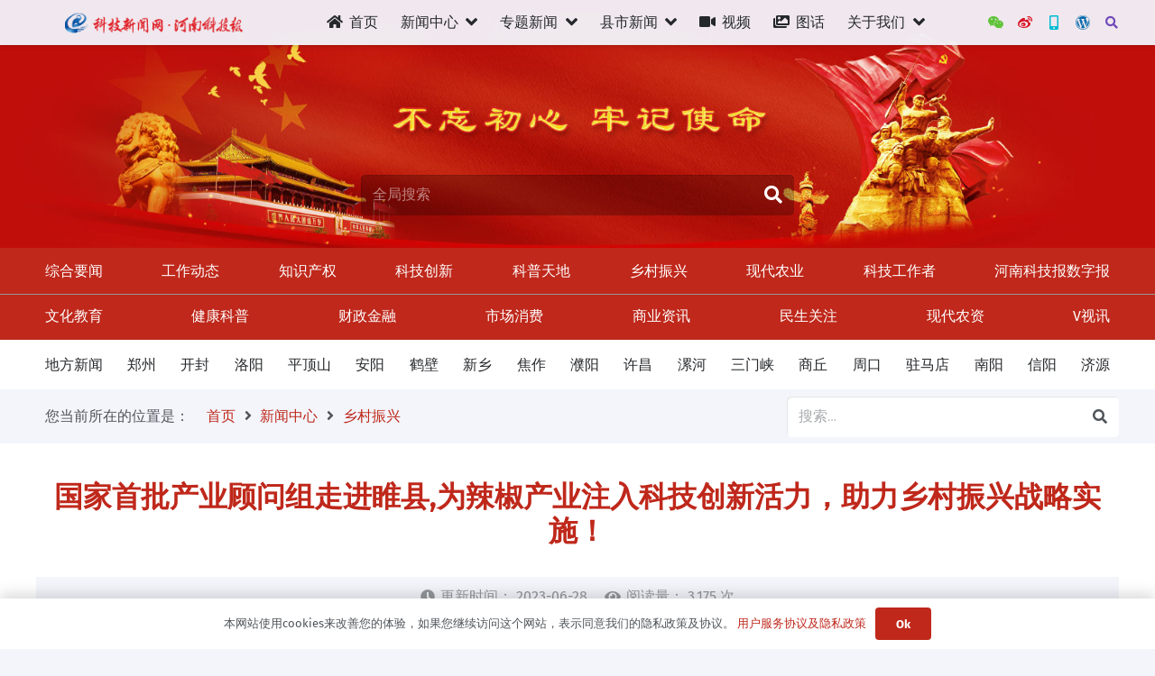

--- FILE ---
content_type: text/html; charset=UTF-8
request_url: http://kjb.kjxww.cn/86261.html
body_size: 34145
content:
<!DOCTYPE HTML>
<html lang="zh-Hans">
<head>
	<meta charset="UTF-8">
	<title>国家首批产业顾问组走进睢县,为辣椒产业注入科技创新活力，助力乡村振兴战略实施！ &#8211; 科技新闻网</title>
<meta name='robots' content='max-image-preview:large' />
<link rel="alternate" type="application/rss+xml" title="科技新闻网 &raquo; Feed" href="http://kjb.kjxww.cn/feed" />
<link rel="alternate" type="application/rss+xml" title="科技新闻网 &raquo; 评论 Feed" href="http://kjb.kjxww.cn/comments/feed" />
<link rel="alternate" title="oEmbed (JSON)" type="application/json+oembed" href="http://kjb.kjxww.cn/wp-json/oembed/1.0/embed?url=http%3A%2F%2Fkjb.kjxww.cn%2F86261.html" />
<link rel="alternate" title="oEmbed (XML)" type="text/xml+oembed" href="http://kjb.kjxww.cn/wp-json/oembed/1.0/embed?url=http%3A%2F%2Fkjb.kjxww.cn%2F86261.html&#038;format=xml" />
<meta name="viewport" content="width=device-width, initial-scale=1">
<meta name="SKYPE_TOOLBAR" content="SKYPE_TOOLBAR_PARSER_COMPATIBLE">
<meta name="theme-color" content="#ffffff">
<meta property="og:title" content="国家首批产业顾问组走进睢县,为辣椒产业注入科技创新活力，助力乡村振兴战略实施！ &#8211; 科技新闻网">
<meta property="og:url" content="http://kjb.kjxww.cn/86261.html">
<meta property="og:locale" content="zh_CN">
<meta property="og:site_name" content="科技新闻网">
<meta property="og:type" content="article">
<meta property="og:image" content="http://kjb.kjxww.cn/wp-content/uploads/2023/06/b5eda0a74558a342cf659187f06f746f-80.jpg" itemprop="image">
<link rel="preload" href="http://kjb.kjxww.cn/wp-content/uploads/2021/04/1619084635-fira-sans-v11-latin-regular.woff2" as="font" type="font/woff2" crossorigin><link rel="preload" href="http://kjb.kjxww.cn/wp-content/uploads/2021/04/1619084634-fira-sans-v11-latin-300.woff2" as="font" type="font/woff2" crossorigin><link rel="preload" href="http://kjb.kjxww.cn/wp-content/uploads/2021/04/1619084635-fira-sans-v11-latin-700.woff2" as="font" type="font/woff2" crossorigin><style id='wp-img-auto-sizes-contain-inline-css'>
img:is([sizes=auto i],[sizes^="auto," i]){contain-intrinsic-size:3000px 1500px}
/*# sourceURL=wp-img-auto-sizes-contain-inline-css */
</style>
<style id='wp-emoji-styles-inline-css'>

	img.wp-smiley, img.emoji {
		display: inline !important;
		border: none !important;
		box-shadow: none !important;
		height: 1em !important;
		width: 1em !important;
		margin: 0 0.07em !important;
		vertical-align: -0.1em !important;
		background: none !important;
		padding: 0 !important;
	}
/*# sourceURL=wp-emoji-styles-inline-css */
</style>
<style id='classic-theme-styles-inline-css'>
/*! This file is auto-generated */
.wp-block-button__link{color:#fff;background-color:#32373c;border-radius:9999px;box-shadow:none;text-decoration:none;padding:calc(.667em + 2px) calc(1.333em + 2px);font-size:1.125em}.wp-block-file__button{background:#32373c;color:#fff;text-decoration:none}
/*# sourceURL=/wp-includes/css/classic-themes.min.css */
</style>
<link rel='stylesheet' id='contact-form-7-css' href='http://kjb.kjxww.cn/wp-content/plugins/contact-form-7/includes/css/styles.css' media='all' />
<link rel='stylesheet' id='dashicons-css' href='http://kjb.kjxww.cn/wp-includes/css/dashicons.min.css' media='all' />
<link rel='stylesheet' id='post-views-counter-frontend-css' href='http://kjb.kjxww.cn/wp-content/plugins/post-views-counter/css/frontend.css' media='all' />
<link rel='stylesheet' id='us-style-css' href='http://kjb.kjxww.cn/wp-content/themes/Impreza_v8.3.2/css/style.min.css' media='all' />
<link rel='stylesheet' id='us-ripple-css' href='http://kjb.kjxww.cn/wp-content/themes/Impreza_v8.3.2/common/css/base/ripple.css' media='all' />
<link rel='stylesheet' id='open-social-style-css' href='http://kjb.kjxww.cn/wp-content/plugins/open-social/res/main.css?v=1614422925' media='all' />
<script src="http://kjb.kjxww.cn/wp-includes/js/jquery/jquery.min.js" id="jquery-core-js"></script>
<script src="http://kjb.kjxww.cn/wp-content/plugins/open-social/res/jquery.qrcode.min.js" id="jquery.qrcode-js"></script>
<link rel="EditURI" type="application/rsd+xml" title="RSD" href="http://kjb.kjxww.cn/xmlrpc.php?rsd" />
<meta name="generator" content="WordPress 6.9" />
<link rel="canonical" href="http://kjb.kjxww.cn/86261.html" />
<link rel='shortlink' href='http://kjb.kjxww.cn/?p=86261' />
		<script>
			if ( ! /Android|webOS|iPhone|iPad|iPod|BlackBerry|IEMobile|Opera Mini/i.test( navigator.userAgent ) ) {
				var root = document.getElementsByTagName( 'html' )[ 0 ]
				root.className += " no-touch";
			}
		</script>
		<meta name="generator" content="Powered by WPBakery Page Builder - drag and drop page builder for WordPress."/>

		<style type="text/css">
			#wp-admin-bar-pvc-post-views .pvc-graph-container { padding-top: 6px; padding-bottom: 6px; position: relative; display: block; height: 100%; box-sizing: border-box; }
			#wp-admin-bar-pvc-post-views .pvc-line-graph {
				display: inline-block;
				width: 1px;
				margin-right: 1px;
				background-color: #ccc;
				vertical-align: baseline;
			}
			#wp-admin-bar-pvc-post-views .pvc-line-graph:hover { background-color: #eee; }
			#wp-admin-bar-pvc-post-views .pvc-line-graph-0 { height: 1% }
			#wp-admin-bar-pvc-post-views .pvc-line-graph-1 { height: 5% }
			#wp-admin-bar-pvc-post-views .pvc-line-graph-2 { height: 10% }
			#wp-admin-bar-pvc-post-views .pvc-line-graph-3 { height: 15% }
			#wp-admin-bar-pvc-post-views .pvc-line-graph-4 { height: 20% }
			#wp-admin-bar-pvc-post-views .pvc-line-graph-5 { height: 25% }
			#wp-admin-bar-pvc-post-views .pvc-line-graph-6 { height: 30% }
			#wp-admin-bar-pvc-post-views .pvc-line-graph-7 { height: 35% }
			#wp-admin-bar-pvc-post-views .pvc-line-graph-8 { height: 40% }
			#wp-admin-bar-pvc-post-views .pvc-line-graph-9 { height: 45% }
			#wp-admin-bar-pvc-post-views .pvc-line-graph-10 { height: 50% }
			#wp-admin-bar-pvc-post-views .pvc-line-graph-11 { height: 55% }
			#wp-admin-bar-pvc-post-views .pvc-line-graph-12 { height: 60% }
			#wp-admin-bar-pvc-post-views .pvc-line-graph-13 { height: 65% }
			#wp-admin-bar-pvc-post-views .pvc-line-graph-14 { height: 70% }
			#wp-admin-bar-pvc-post-views .pvc-line-graph-15 { height: 75% }
			#wp-admin-bar-pvc-post-views .pvc-line-graph-16 { height: 80% }
			#wp-admin-bar-pvc-post-views .pvc-line-graph-17 { height: 85% }
			#wp-admin-bar-pvc-post-views .pvc-line-graph-18 { height: 90% }
			#wp-admin-bar-pvc-post-views .pvc-line-graph-19 { height: 95% }
			#wp-admin-bar-pvc-post-views .pvc-line-graph-20 { height: 100% }
		</style><link rel="icon" href="http://kjb.kjxww.cn/wp-content/uploads/2022/10/cropped-512x512-1-32x32.png" sizes="32x32" />
<link rel="icon" href="http://kjb.kjxww.cn/wp-content/uploads/2022/10/cropped-512x512-1-192x192.png" sizes="192x192" />
<link rel="apple-touch-icon" href="http://kjb.kjxww.cn/wp-content/uploads/2022/10/cropped-512x512-1-180x180.png" />
<meta name="msapplication-TileImage" content="http://kjb.kjxww.cn/wp-content/uploads/2022/10/cropped-512x512-1-270x270.png" />
<noscript><style> .wpb_animate_when_almost_visible { opacity: 1; }</style></noscript>		<style id="us-icon-fonts">@font-face{font-display:block;font-style:normal;font-family:"fontawesome";font-weight:900;src:url("http://kjb.kjxww.cn/wp-content/themes/Impreza_v8.3.2/fonts/fa-solid-900.woff2?ver=8.3.2") format("woff2"),url("http://kjb.kjxww.cn/wp-content/themes/Impreza_v8.3.2/fonts/fa-solid-900.woff?ver=8.3.2") format("woff")}.fas{font-family:"fontawesome";font-weight:900}@font-face{font-display:block;font-style:normal;font-family:"Font Awesome 5 Brands";font-weight:400;src:url("http://kjb.kjxww.cn/wp-content/themes/Impreza_v8.3.2/fonts/fa-brands-400.woff2?ver=8.3.2") format("woff2"),url("http://kjb.kjxww.cn/wp-content/themes/Impreza_v8.3.2/fonts/fa-brands-400.woff?ver=8.3.2") format("woff")}.fab{font-family:"Font Awesome 5 Brands";font-weight:400}</style>
				<style id="us-theme-options-css">:root{--color-header-middle-bg:#ffffff;--color-header-middle-bg-grad:#ffffff;--color-header-middle-text:#25282b;--color-header-middle-text-hover:#bf281b;--color-header-transparent-bg:transparent;--color-header-transparent-bg-grad:transparent;--color-header-transparent-text:#ffffff;--color-header-transparent-text-hover:#bf281b;--color-chrome-toolbar:#ffffff;--color-chrome-toolbar-grad:#ffffff;--color-header-top-bg:#f3f5fb;--color-header-top-bg-grad:#f3f5fb;--color-header-top-text:#949799;--color-header-top-text-hover:#bf281b;--color-header-top-transparent-bg:rgba(0,0,0,0.2);--color-header-top-transparent-bg-grad:rgba(0,0,0,0.2);--color-header-top-transparent-text:rgba(255,255,255,0.66);--color-header-top-transparent-text-hover:#fff;--color-content-bg:#ffffff;--color-content-bg-grad:#ffffff;--color-content-bg-alt:rgba(243,245,251,0.95);--color-content-bg-alt-grad:rgba(243,245,251,0.95);--color-content-border:#dfe2e6;--color-content-heading:#25282b;--color-content-heading-grad:#25282b;--color-content-text:#4f5459;--color-content-link:#bf281b;--color-content-link-hover:#bf281b;--color-content-primary:#bf281b;--color-content-primary-grad:#bf281b;--color-content-secondary:#00bcd4;--color-content-secondary-grad:#00bcd4;--color-content-faded:#949799;--color-content-overlay:rgba(0,0,0,0.90);--color-content-overlay-grad:rgba(0,0,0,0.90);--color-alt-content-bg:#f3f5fb;--color-alt-content-bg-grad:#f3f5fb;--color-alt-content-bg-alt:#ffffff;--color-alt-content-bg-alt-grad:#ffffff;--color-alt-content-border:#e1e3e5;--color-alt-content-heading:#25282b;--color-alt-content-heading-grad:#25282b;--color-alt-content-text:#4f5459;--color-alt-content-link:#bf281b;--color-alt-content-link-hover:#00bcd4;--color-alt-content-primary:#bf281b;--color-alt-content-primary-grad:#bf281b;--color-alt-content-secondary:#00bcd4;--color-alt-content-secondary-grad:#00bcd4;--color-alt-content-faded:#949799;--color-alt-content-overlay:rgba(255,87,34,0.85);--color-alt-content-overlay-grad:rgba(255,87,34,0.85);--color-footer-bg:#1c1f21;--color-footer-bg-grad:#1c1f21;--color-footer-bg-alt:#25282b;--color-footer-bg-alt-grad:#25282b;--color-footer-border:#35383b;--color-footer-text:#8e9194;--color-footer-link:#c2c4c5;--color-footer-link-hover:#ffffff;--color-subfooter-bg:#bf281b;--color-subfooter-bg-grad:#bf281b;--color-subfooter-border:#999999;--color-subfooter-text:#f5f5f5;--color-subfooter-link:#f5f5f5;--color-subfooter-link-hover:#00bcd4;--color-content-primary-faded:rgba(191,40,27,0.15);--box-shadow:0 5px 15px rgba(0,0,0,.15);--box-shadow-up:0 -5px 15px rgba(0,0,0,.15);--site-content-width:1360px;--inputs-font-size:1rem;--inputs-height:2.8rem;--inputs-padding:0.8rem;--inputs-border-width:0px;--inputs-text-color:var(--color-content-text);--font-body:"Fire Sans Local";--font-h1:"Fire Sans Local";--font-h2:"Fire Sans Local";--font-h3:"Fire Sans Local";--font-h4:"Fire Sans Local";--font-h5:"Fire Sans Local";--font-h6:"Fire Sans Local"}html,.l-header .widget,.menu-item-object-us_page_block{font-family:var(--font-body);font-weight:;font-size:16px;line-height:28px}@font-face{font-display:swap;font-style:normal;font-family:"Fire Sans Local";font-weight:400;src:url(http://kjb.kjxww.cn/wp-content/uploads/2021/04/1619084635-fira-sans-v11-latin-regular.woff2) format("woff2")}@font-face{font-display:swap;font-style:normal;font-family:"Fire Sans Local";font-weight:300;src:url(http://kjb.kjxww.cn/wp-content/uploads/2021/04/1619084634-fira-sans-v11-latin-300.woff2) format("woff2")}@font-face{font-display:swap;font-style:normal;font-family:"Fire Sans Local";font-weight:700;src:url(http://kjb.kjxww.cn/wp-content/uploads/2021/04/1619084635-fira-sans-v11-latin-700.woff2) format("woff2")}h1{font-family:var(--font-h1);font-weight:700;font-size:3.0rem;line-height:1.2;letter-spacing:0;margin-bottom:1rem}h2{font-family:var(--font-h2);font-weight:600;font-size:2.0rem;line-height:1.2;letter-spacing:0;margin-bottom:1rem}h3{font-family:var(--font-h3);font-weight:400;font-size:1.25rem;line-height:1.2;letter-spacing:0;margin-bottom:1.5rem}.widgettitle,h4{font-family:var(--font-h4);font-weight:400;font-size:1.5rem;line-height:1.2;letter-spacing:0;margin-bottom:1.5rem}h5{font-family:var(--font-h5);font-weight:400;font-size:1.4rem;line-height:1.2;letter-spacing:0;margin-bottom:1.5rem}h6{font-family:var(--font-h6);font-weight:400;font-size:1.3rem;line-height:1.2;letter-spacing:0;margin-bottom:1.5rem}@media (max-width:600px){html{font-size:16px;line-height:28px}h1{font-size:3.0rem}h1.vc_custom_heading:not([class*="us_custom_"]){font-size:3.0rem!important}h2{font-size:2.0rem}h2.vc_custom_heading:not([class*="us_custom_"]){font-size:2.0rem!important}h3{font-size:1.7rem}h3.vc_custom_heading:not([class*="us_custom_"]){font-size:1.7rem!important}.widgettitle,h4{font-size:1.5rem}h4.vc_custom_heading:not([class*="us_custom_"]){font-size:1.5rem!important}h5{font-size:1.4rem}h5.vc_custom_heading:not([class*="us_custom_"]){font-size:1.4rem!important}h6{font-size:1.3rem}h6.vc_custom_heading:not([class*="us_custom_"]){font-size:1.3rem!important}}body{background:var(--color-content-bg-alt)}.l-canvas.type_boxed,.l-canvas.type_boxed .l-subheader,.l-canvas.type_boxed~.l-footer{max-width:1300px}.l-subheader-h,.l-section-h,.l-main .aligncenter,.w-tabs-section-content-h{max-width:1360px}.post-password-form{max-width:calc(1360px + 5rem)}@media screen and (max-width:1440px){.l-main .aligncenter{max-width:calc(100vw - 5rem)}}.wpb_text_column:not(:last-child){margin-bottom:1rem}.l-sidebar{width:25%}.l-content{width:70%}@media (min-width:1281px){body.usb_preview .hide_on_default{opacity:0.25!important}body:not(.usb_preview) .hide_on_default{display:none!important}}@media (min-width:1025px) and (max-width:1280px){body.usb_preview .hide_on_laptops{opacity:0.25!important}body:not(.usb_preview) .hide_on_laptops{display:none!important}}@media (min-width:601px) and (max-width:1024px){body.usb_preview .hide_on_tablets{opacity:0.25!important}body:not(.usb_preview) .hide_on_tablets{display:none!important}}@media (max-width:600px){body.usb_preview .hide_on_mobiles{opacity:0.25!important}body:not(.usb_preview) .hide_on_mobiles{display:none!important}}@media (max-width:767px){.l-canvas{overflow:hidden}.g-cols.via_flex.reversed{flex-direction:column-reverse}.g-cols.via_grid.reversed>div:last-of-type{order:-1}.g-cols.via_flex>div:not([class*=" vc_col-"]){width:100%;margin:0 0 1.5rem}.g-cols.via_grid.tablets-cols_inherit.mobiles-cols_1{grid-template-columns:100%}.g-cols.via_flex.type_boxes>div,.g-cols.via_flex.reversed>div:first-child,.g-cols.via_flex:not(.reversed)>div:last-child,.g-cols.via_flex>div.has_bg_color{margin-bottom:0}.g-cols.via_flex.type_default>.wpb_column.stretched{margin-left:-1rem;margin-right:-1rem;width:auto}.g-cols.via_grid>.wpb_column.stretched,.g-cols.via_flex.type_boxes>.wpb_column.stretched{margin-left:-2.5rem;margin-right:-2.5rem;width:auto}.vc_column-inner.type_sticky>.wpb_wrapper,.vc_column_container.type_sticky>.vc_column-inner{top:0!important}}@media (min-width:768px){body:not(.rtl) .l-section.for_sidebar.at_left>div>.l-sidebar,.rtl .l-section.for_sidebar.at_right>div>.l-sidebar{order:-1}.vc_column_container.type_sticky>.vc_column-inner,.vc_column-inner.type_sticky>.wpb_wrapper{position:-webkit-sticky;position:sticky}.l-section.type_sticky{position:-webkit-sticky;position:sticky;top:0;z-index:11;transform:translateZ(0); transition:top 0.3s cubic-bezier(.78,.13,.15,.86) 0.1s}.admin-bar .l-section.type_sticky{top:32px}.l-section.type_sticky>.l-section-h{transition:padding-top 0.3s}.header_hor .l-header.pos_fixed:not(.down)~.l-main .l-section.type_sticky:not(:first-of-type){top:var(--header-sticky-height)}.admin-bar.header_hor .l-header.pos_fixed:not(.down)~.l-main .l-section.type_sticky:not(:first-of-type){top:calc( var(--header-sticky-height) + 32px )}.header_hor .l-header.pos_fixed.sticky:not(.down)~.l-main .l-section.type_sticky:first-of-type>.l-section-h{padding-top:var(--header-sticky-height)}}@media screen and (min-width:1440px){.g-cols.via_flex.type_default>.wpb_column.stretched:first-of-type{margin-left:calc( var(--site-content-width) / 2 + 0px / 2 + 1.5rem - 50vw)}.g-cols.via_flex.type_default>.wpb_column.stretched:last-of-type{margin-right:calc( var(--site-content-width) / 2 + 0px / 2 + 1.5rem - 50vw)}.g-cols.via_grid>.wpb_column.stretched:first-of-type,.g-cols.via_flex.type_boxes>.wpb_column.stretched:first-of-type{margin-left:calc( var(--site-content-width) / 2 + 0px / 2 - 50vw )}.g-cols.via_grid>.wpb_column.stretched:last-of-type,.g-cols.via_flex.type_boxes>.wpb_column.stretched:last-of-type{margin-right:calc( var(--site-content-width) / 2 + 0px / 2 - 50vw )}}@media (max-width:600px){.w-form-row.for_submit .w-btn{font-size:var(--btn-size-mobiles)!important}}a,button,input[type="submit"],.ui-slider-handle{outline:none!important}.w-toplink,.w-header-show{background:rgba(0,0,0,0.3)}.no-touch .w-toplink.active:hover,.no-touch .w-header-show:hover{background:var(--color-content-primary-grad)}button[type="submit"]:not(.w-btn),input[type="submit"]{font-family:var(--font-body);font-size:16px;line-height:1.2!important;font-weight:700;font-style:normal;text-transform:none;letter-spacing:0em;border-radius:0.3em;padding:0.8em 1.8em;box-shadow:0 0em 0em rgba(0,0,0,0.2);background:var(--color-content-primary);border-color:transparent;color:#ffffff!important}button[type="submit"]:not(.w-btn):before,input[type="submit"]{border-width:0px}.no-touch button[type="submit"]:not(.w-btn):hover,.no-touch input[type="submit"]:hover{box-shadow:0 0em 0em rgba(0,0,0,0.2);background:var(--color-content-heading);border-color:transparent;color:#ffffff!important}.us-nav-style_1>*,.navstyle_1>.owl-nav div,.us-btn-style_1{font-family:var(--font-body);font-size:16px;line-height:1.2!important;font-weight:700;font-style:normal;text-transform:none;letter-spacing:0em;border-radius:0.3em;padding:0.8em 1.8em;background:var(--color-content-primary);border-color:transparent;color:#ffffff!important;box-shadow:0 0em 0em rgba(0,0,0,0.2)}.us-nav-style_1>*:before,.navstyle_1>.owl-nav div:before,.us-btn-style_1:before{border-width:0px}.us-nav-style_1>span.current,.no-touch .us-nav-style_1>a:hover,.no-touch .navstyle_1>.owl-nav div:hover,.no-touch .us-btn-style_1:hover{box-shadow:0 0em 0em rgba(0,0,0,0.2);background:var(--color-content-heading);border-color:transparent;color:#ffffff!important}.us-nav-style_1>*{min-width:calc(1.2em + 2 * 0.8em)}.us-nav-style_7>*,.navstyle_7>.owl-nav div,.us-btn-style_7{font-family:var(--font-body);font-size:16px;line-height:1.20!important;font-weight:300;font-style:normal;text-transform:uppercase;letter-spacing:0em;border-radius:0.3em;padding:0.5em 0.8em;background:var(--color-content-primary);border-color:transparent;color:#ffffff!important;box-shadow:0 0em 0em rgba(0,0,0,0.2)}.us-nav-style_7>*:before,.navstyle_7>.owl-nav div:before,.us-btn-style_7:before{border-width:0px}.us-nav-style_7>span.current,.no-touch .us-nav-style_7>a:hover,.no-touch .navstyle_7>.owl-nav div:hover,.no-touch .us-btn-style_7:hover{box-shadow:0 0em 0em rgba(0,0,0,0.2);background:var(--color-content-heading);border-color:transparent;color:#ffffff!important}.us-nav-style_7>*{min-width:calc(1.20em + 2 * 0.5em)}.us-btn-style_7{overflow:hidden;-webkit-transform:translateZ(0)}.us-btn-style_7>*{position:relative;z-index:1}.no-touch .us-btn-style_7:hover{background:var(--color-content-primary)}.no-touch .us-btn-style_7:after{content:"";position:absolute;top:0;left:0;right:0;height:0;transition:height 0.3s;background:var(--color-content-heading)}.no-touch .us-btn-style_7:hover:after{height:100%}.us-nav-style_2>*,.navstyle_2>.owl-nav div,.us-btn-style_2{font-family:var(--font-body);font-size:16px;line-height:1.2!important;font-weight:700;font-style:normal;text-transform:none;letter-spacing:0em;border-radius:0.3em;padding:0.8em 1.2em;background:var(--color-content-border);border-color:transparent;color:var(--color-content-text)!important;box-shadow:0 0em 0em rgba(0,0,0,0.2)}.us-nav-style_2>*:before,.navstyle_2>.owl-nav div:before,.us-btn-style_2:before{border-width:0px}.us-nav-style_2>span.current,.no-touch .us-nav-style_2>a:hover,.no-touch .navstyle_2>.owl-nav div:hover,.no-touch .us-btn-style_2:hover{box-shadow:0 0em 0em rgba(0,0,0,0.2);background:var(--color-content-text);border-color:transparent;color:var(--color-content-bg)!important}.us-nav-style_2>*{min-width:calc(1.2em + 2 * 0.8em)}.us-nav-style_5>*,.navstyle_5>.owl-nav div,.us-btn-style_5{font-family:var(--font-body);font-size:1rem;line-height:1.2!important;font-weight:300;font-style:normal;text-transform:none;letter-spacing:0em;border-radius:0.2em;padding:0.3em 1em;background:var(--color-content-primary);border-color:transparent;color:#ffffff!important;box-shadow:0 0.1em 0.2em rgba(0,0,0,0.2)}.us-nav-style_5>*:before,.navstyle_5>.owl-nav div:before,.us-btn-style_5:before{border-width:2px}.us-nav-style_5>span.current,.no-touch .us-nav-style_5>a:hover,.no-touch .navstyle_5>.owl-nav div:hover,.no-touch .us-btn-style_5:hover{box-shadow:0 0.2em 0.4em rgba(0,0,0,0.2);background:var(--color-content-heading);border-color:transparent;color:#ffffff!important}.us-nav-style_5>*{min-width:calc(1.2em + 2 * 0.3em)}.us-btn-style_5{overflow:hidden;-webkit-transform:translateZ(0)}.us-btn-style_5>*{position:relative;z-index:1}.no-touch .us-btn-style_5:hover{background:var(--color-content-primary)}.no-touch .us-btn-style_5:after{content:"";position:absolute;top:0;left:0;right:0;height:0;transition:height 0.3s;background:var(--color-content-heading)}.no-touch .us-btn-style_5:hover:after{height:100%}.us-nav-style_8>*,.navstyle_8>.owl-nav div,.us-btn-style_8{font-family:var(--font-body);font-size:0.8rem;line-height:1.20!important;font-weight:300;font-style:normal;text-transform:none;letter-spacing:0em;border-radius:0.3em;padding:0.4em 0.2em;background:var(--color-content-secondary);border-color:transparent;color:#ffffff!important;box-shadow:0 0em 0em rgba(0,0,0,0.2)}.us-nav-style_8>*:before,.navstyle_8>.owl-nav div:before,.us-btn-style_8:before{border-width:0px}.us-nav-style_8>span.current,.no-touch .us-nav-style_8>a:hover,.no-touch .navstyle_8>.owl-nav div:hover,.no-touch .us-btn-style_8:hover{box-shadow:0 0em 0em rgba(0,0,0,0.2);background:var(--color-content-overlay);border-color:transparent;color:#ffffff!important}.us-nav-style_8>*{min-width:calc(1.20em + 2 * 0.4em)}.us-btn-style_8{overflow:hidden;-webkit-transform:translateZ(0)}.us-btn-style_8>*{position:relative;z-index:1}.no-touch .us-btn-style_8:hover{background:var(--color-content-secondary)}.no-touch .us-btn-style_8:after{content:"";position:absolute;top:0;left:0;right:0;height:0;transition:height 0.3s;background:var(--color-content-overlay)}.no-touch .us-btn-style_8:hover:after{height:100%}.us-nav-style_10>*,.navstyle_10>.owl-nav div,.us-btn-style_10{font-family:var(--font-body);font-size:0.8rem;line-height:1.20!important;font-weight:300;font-style:normal;text-transform:none;letter-spacing:0em;border-radius:0.3em;padding:0.6em 0.4em;background:var(--color-content-primary);border-color:transparent;color:#ffffff!important;box-shadow:0 0.1em 0.2em rgba(0,0,0,0.2)}.us-nav-style_10>*:before,.navstyle_10>.owl-nav div:before,.us-btn-style_10:before{border-width:0px}.us-nav-style_10>span.current,.no-touch .us-nav-style_10>a:hover,.no-touch .navstyle_10>.owl-nav div:hover,.no-touch .us-btn-style_10:hover{box-shadow:0 0.1em 0.2em rgba(0,0,0,0.2);background:var(--color-content-overlay);border-color:transparent;color:#ffffff!important}.us-nav-style_10>*{min-width:calc(1.20em + 2 * 0.6em)}.us-nav-style_9>*,.navstyle_9>.owl-nav div,.us-btn-style_9{font-family:var(--font-body);font-size:1.5rem;line-height:1!important;font-weight:400;font-style:normal;text-transform:none;letter-spacing:0em;border-radius:4em;padding:0em 0em;background:transparent;border-color:transparent;color:var(--color-content-bg)!important;box-shadow:0 0em 0em rgba(0,0,0,0.2)}.us-nav-style_9>*:before,.navstyle_9>.owl-nav div:before,.us-btn-style_9:before{border-width:1px}.us-nav-style_9>span.current,.no-touch .us-nav-style_9>a:hover,.no-touch .navstyle_9>.owl-nav div:hover,.no-touch .us-btn-style_9:hover{box-shadow:0 0em 0em rgba(0,0,0,0.2);background:transparent;border-color:transparent;color:var(--color-content-secondary)!important}.us-nav-style_9>*{min-width:calc(1em + 2 * 0em)}.w-filter.state_desktop.style_drop_default .w-filter-item-title,.select2-selection,select,textarea,input:not([type="submit"]),.w-form-checkbox,.w-form-radio{font-weight:300;letter-spacing:0em;border-radius:0.3rem;background:var(--color-content-bg-alt);border-color:var(--color-content-border);color:var(--color-content-text);box-shadow:1px 1px 0px 0px rgba(0,0,0,0.1) inset}.w-filter.state_desktop.style_drop_default .w-filter-item-title:focus,.select2-container--open .select2-selection,select:focus,textarea:focus,input:not([type="submit"]):focus,input:focus + .w-form-checkbox,input:focus + .w-form-radio{box-shadow:0px 0px 0px 2px var(--color-content-secondary)}.w-form-row.move_label .w-form-row-label{font-size:1rem;top:calc(2.8rem/2 + 0px - 0.7em);margin:0 0.8rem;background-color:var(--color-content-bg-alt);color:var(--color-content-text)}.w-form-row.with_icon.move_label .w-form-row-label{margin-left:calc(1.6em + 0.8rem)}.color_alternate input:not([type="submit"]),.color_alternate textarea,.color_alternate select,.color_alternate .w-form-checkbox,.color_alternate .w-form-radio,.color_alternate .move_label .w-form-row-label{background:var(--color-alt-content-bg-alt-grad)}.color_footer-top input:not([type="submit"]),.color_footer-top textarea,.color_footer-top select,.color_footer-top .w-form-checkbox,.color_footer-top .w-form-radio,.color_footer-top .w-form-row.move_label .w-form-row-label{background:var(--color-subfooter-bg-alt-grad)}.color_footer-bottom input:not([type="submit"]),.color_footer-bottom textarea,.color_footer-bottom select,.color_footer-bottom .w-form-checkbox,.color_footer-bottom .w-form-radio,.color_footer-bottom .w-form-row.move_label .w-form-row-label{background:var(--color-footer-bg-alt-grad)}.color_alternate input:not([type="submit"]),.color_alternate textarea,.color_alternate select,.color_alternate .w-form-checkbox,.color_alternate .w-form-radio{border-color:var(--color-alt-content-border)}.color_footer-top input:not([type="submit"]),.color_footer-top textarea,.color_footer-top select,.color_footer-top .w-form-checkbox,.color_footer-top .w-form-radio{border-color:var(--color-subfooter-border)}.color_footer-bottom input:not([type="submit"]),.color_footer-bottom textarea,.color_footer-bottom select,.color_footer-bottom .w-form-checkbox,.color_footer-bottom .w-form-radio{border-color:var(--color-footer-border)}.color_alternate input:not([type="submit"]),.color_alternate textarea,.color_alternate select,.color_alternate .w-form-checkbox,.color_alternate .w-form-radio,.color_alternate .w-form-row-field>i,.color_alternate .w-form-row-field:after,.color_alternate .widget_search form:after,.color_footer-top input:not([type="submit"]),.color_footer-top textarea,.color_footer-top select,.color_footer-top .w-form-checkbox,.color_footer-top .w-form-radio,.color_footer-top .w-form-row-field>i,.color_footer-top .w-form-row-field:after,.color_footer-top .widget_search form:after,.color_footer-bottom input:not([type="submit"]),.color_footer-bottom textarea,.color_footer-bottom select,.color_footer-bottom .w-form-checkbox,.color_footer-bottom .w-form-radio,.color_footer-bottom .w-form-row-field>i,.color_footer-bottom .w-form-row-field:after,.color_footer-bottom .widget_search form:after{color:inherit}.style_phone6-1>*{background-image:url(https://kjb.kjxww.cn/wp-content/themes/Impreza_v8.3.2/img/phone-6-black-real.png)}.style_phone6-2>*{background-image:url(https://kjb.kjxww.cn/wp-content/themes/Impreza_v8.3.2/img/phone-6-white-real.png)}.style_phone6-3>*{background-image:url(https://kjb.kjxww.cn/wp-content/themes/Impreza_v8.3.2/img/phone-6-black-flat.png)}.style_phone6-4>*{background-image:url(https://kjb.kjxww.cn/wp-content/themes/Impreza_v8.3.2/img/phone-6-white-flat.png)}.leaflet-default-icon-path{background-image:url(https://kjb.kjxww.cn/wp-content/themes/Impreza_v8.3.2/common/css/vendor/images/marker-icon.png)}.header_hor .w-nav.type_desktop .menu-item-1345 .w-nav-list.level_2{left:0;right:0;transform-origin:50% 0;padding:20px}.header_hor .w-nav.type_desktop .menu-item-1345{position:static}.header_hor .w-nav.type_desktop .menu-item-1364 .w-nav-list.level_2{left:0;right:0;transform-origin:50% 0;padding:20px}.header_hor .w-nav.type_desktop .menu-item-1364{position:static}.header_hor .w-nav.type_desktop .menu-item-1402 .w-nav-list.level_2{left:0;right:0;transform-origin:50% 0;padding:20px}.header_hor .w-nav.type_desktop .menu-item-1402{position:static}.header_hor .w-nav.type_desktop .menu-item-1408 .w-nav-list.level_2{left:0;right:0;transform-origin:50% 0;padding:20px}.header_hor .w-nav.type_desktop .menu-item-1408{position:static}.header_hor .w-nav.type_desktop .menu-item-46549 .w-nav-list.level_2{left:0;right:0;transform-origin:50% 0;padding:20px}.header_hor .w-nav.type_desktop .menu-item-46549{position:static}</style>
				<style id="us-header-css"> .l-subheader.at_middle,.l-subheader.at_middle .w-dropdown-list,.l-subheader.at_middle .type_mobile .w-nav-list.level_1{background:var(--color-content-bg-alt);color:var(--color-header-middle-text)}.no-touch .l-subheader.at_middle a:hover,.no-touch .l-header.bg_transparent .l-subheader.at_middle .w-dropdown.opened a:hover{color:var(--color-header-middle-text-hover)}.l-header.bg_transparent:not(.sticky) .l-subheader.at_middle{background:var(--color-header-transparent-bg);color:var(--color-header-transparent-text)}.no-touch .l-header.bg_transparent:not(.sticky) .at_middle .w-cart-link:hover,.no-touch .l-header.bg_transparent:not(.sticky) .at_middle .w-text a:hover,.no-touch .l-header.bg_transparent:not(.sticky) .at_middle .w-html a:hover,.no-touch .l-header.bg_transparent:not(.sticky) .at_middle .w-nav>a:hover,.no-touch .l-header.bg_transparent:not(.sticky) .at_middle .w-menu a:hover,.no-touch .l-header.bg_transparent:not(.sticky) .at_middle .w-search>a:hover,.no-touch .l-header.bg_transparent:not(.sticky) .at_middle .w-dropdown a:hover,.no-touch .l-header.bg_transparent:not(.sticky) .at_middle .type_desktop .menu-item.level_1:hover>a{color:var(--color-header-transparent-text-hover)}.header_ver .l-header{background:var(--color-content-bg-alt);color:var(--color-header-middle-text)}@media (min-width:901px){.hidden_for_default{display:none!important}.l-subheader.at_top{display:none}.l-subheader.at_bottom{display:none}.l-header{position:relative;z-index:111;width:100%}.l-subheader{margin:0 auto}.l-subheader.width_full{padding-left:1.5rem;padding-right:1.5rem}.l-subheader-h{display:flex;align-items:center;position:relative;margin:0 auto;height:inherit}.w-header-show{display:none}.l-header.pos_fixed{position:fixed;left:0}.l-header.pos_fixed:not(.notransition) .l-subheader{transition-property:transform,background,box-shadow,line-height,height;transition-duration:0.3s;transition-timing-function:cubic-bezier(.78,.13,.15,.86)}.header_hor .l-header.sticky_auto_hide{transition:transform 0.3s cubic-bezier(.78,.13,.15,.86) 0.1s}.header_hor .l-header.sticky_auto_hide.down{transform:translateY(-110%)}.l-header.bg_transparent:not(.sticky) .l-subheader{box-shadow:none!important;background:none}.l-header.bg_transparent~.l-main .l-section.width_full.height_auto:first-of-type>.l-section-h{padding-top:0!important;padding-bottom:0!important}.l-header.pos_static.bg_transparent{position:absolute;left:0}.l-subheader.width_full .l-subheader-h{max-width:none!important}.l-header.shadow_thin .l-subheader.at_middle,.l-header.shadow_thin .l-subheader.at_bottom{box-shadow:0 1px 0 rgba(0,0,0,0.08)}.l-header.shadow_wide .l-subheader.at_middle,.l-header.shadow_wide .l-subheader.at_bottom{box-shadow:0 3px 5px -1px rgba(0,0,0,0.1),0 2px 1px -1px rgba(0,0,0,0.05)}.header_hor .l-subheader-cell>.w-cart{margin-left:0;margin-right:0}:root{--header-height:50px;--header-sticky-height:50px}.l-header:before{content:'50'}.l-header.sticky:before{content:'50'}.l-subheader.at_top{line-height:40px;height:40px}.l-header.sticky .l-subheader.at_top{line-height:40px;height:40px}.l-subheader.at_middle{line-height:50px;height:50px}.l-header.sticky .l-subheader.at_middle{line-height:50px;height:50px}.l-subheader.at_bottom{line-height:130px;height:130px}.l-header.sticky .l-subheader.at_bottom{line-height:50px;height:50px}.headerinpos_above .l-header.pos_fixed{overflow:hidden;transition:transform 0.3s;transform:translate3d(0,-100%,0)}.headerinpos_above .l-header.pos_fixed.sticky{overflow:visible;transform:none}.headerinpos_above .l-header.pos_fixed~.l-section>.l-section-h,.headerinpos_above .l-header.pos_fixed~.l-main .l-section:first-of-type>.l-section-h{padding-top:0!important}.headerinpos_below .l-header.pos_fixed:not(.sticky){position:absolute;top:100%}.headerinpos_below .l-header.pos_fixed~.l-main>.l-section:first-of-type>.l-section-h{padding-top:0!important}.headerinpos_below .l-header.pos_fixed~.l-main .l-section.full_height:nth-of-type(2){min-height:100vh}.headerinpos_below .l-header.pos_fixed~.l-main>.l-section:nth-of-type(2)>.l-section-h{padding-top:var(--header-height)}.headerinpos_bottom .l-header.pos_fixed:not(.sticky){position:absolute;top:100vh}.headerinpos_bottom .l-header.pos_fixed~.l-main>.l-section:first-of-type>.l-section-h{padding-top:0!important}.headerinpos_bottom .l-header.pos_fixed~.l-main>.l-section:first-of-type>.l-section-h{padding-bottom:var(--header-height)}.headerinpos_bottom .l-header.pos_fixed.bg_transparent~.l-main .l-section.valign_center:not(.height_auto):first-of-type>.l-section-h{top:calc( var(--header-height) / 2 )}.headerinpos_bottom .l-header.pos_fixed:not(.sticky) .w-cart-dropdown,.headerinpos_bottom .l-header.pos_fixed:not(.sticky) .w-nav.type_desktop .w-nav-list.level_2{bottom:100%;transform-origin:0 100%}.headerinpos_bottom .l-header.pos_fixed:not(.sticky) .w-nav.type_mobile.m_layout_dropdown .w-nav-list.level_1{top:auto;bottom:100%;box-shadow:var(--box-shadow-up)}.headerinpos_bottom .l-header.pos_fixed:not(.sticky) .w-nav.type_desktop .w-nav-list.level_3,.headerinpos_bottom .l-header.pos_fixed:not(.sticky) .w-nav.type_desktop .w-nav-list.level_4{top:auto;bottom:0;transform-origin:0 100%}.headerinpos_bottom .l-header.pos_fixed:not(.sticky) .w-dropdown-list{top:auto;bottom:-0.4em;padding-top:0.4em;padding-bottom:2.4em}.admin-bar .l-header.pos_static.bg_solid~.l-main .l-section.full_height:first-of-type{min-height:calc( 100vh - var(--header-height) - 32px )}.admin-bar .l-header.pos_fixed:not(.sticky_auto_hide)~.l-main .l-section.full_height:not(:first-of-type){min-height:calc( 100vh - var(--header-sticky-height) - 32px )}.admin-bar.headerinpos_below .l-header.pos_fixed~.l-main .l-section.full_height:nth-of-type(2){min-height:calc(100vh - 32px)}}@media (min-width:901px) and (max-width:900px){.hidden_for_default{display:none!important}.l-subheader.at_top{display:none}.l-subheader.at_bottom{display:none}.l-header{position:relative;z-index:111;width:100%}.l-subheader{margin:0 auto}.l-subheader.width_full{padding-left:1.5rem;padding-right:1.5rem}.l-subheader-h{display:flex;align-items:center;position:relative;margin:0 auto;height:inherit}.w-header-show{display:none}.l-header.pos_fixed{position:fixed;left:0}.l-header.pos_fixed:not(.notransition) .l-subheader{transition-property:transform,background,box-shadow,line-height,height;transition-duration:0.3s;transition-timing-function:cubic-bezier(.78,.13,.15,.86)}.header_hor .l-header.sticky_auto_hide{transition:transform 0.3s cubic-bezier(.78,.13,.15,.86) 0.1s}.header_hor .l-header.sticky_auto_hide.down{transform:translateY(-110%)}.l-header.bg_transparent:not(.sticky) .l-subheader{box-shadow:none!important;background:none}.l-header.bg_transparent~.l-main .l-section.width_full.height_auto:first-of-type>.l-section-h{padding-top:0!important;padding-bottom:0!important}.l-header.pos_static.bg_transparent{position:absolute;left:0}.l-subheader.width_full .l-subheader-h{max-width:none!important}.l-header.shadow_thin .l-subheader.at_middle,.l-header.shadow_thin .l-subheader.at_bottom{box-shadow:0 1px 0 rgba(0,0,0,0.08)}.l-header.shadow_wide .l-subheader.at_middle,.l-header.shadow_wide .l-subheader.at_bottom{box-shadow:0 3px 5px -1px rgba(0,0,0,0.1),0 2px 1px -1px rgba(0,0,0,0.05)}.header_hor .l-subheader-cell>.w-cart{margin-left:0;margin-right:0}:root{--header-height:50px;--header-sticky-height:50px}.l-header:before{content:'50'}.l-header.sticky:before{content:'50'}.l-subheader.at_top{line-height:40px;height:40px}.l-header.sticky .l-subheader.at_top{line-height:40px;height:40px}.l-subheader.at_middle{line-height:50px;height:50px}.l-header.sticky .l-subheader.at_middle{line-height:50px;height:50px}.l-subheader.at_bottom{line-height:130px;height:130px}.l-header.sticky .l-subheader.at_bottom{line-height:50px;height:50px}.headerinpos_above .l-header.pos_fixed{overflow:hidden;transition:transform 0.3s;transform:translate3d(0,-100%,0)}.headerinpos_above .l-header.pos_fixed.sticky{overflow:visible;transform:none}.headerinpos_above .l-header.pos_fixed~.l-section>.l-section-h,.headerinpos_above .l-header.pos_fixed~.l-main .l-section:first-of-type>.l-section-h{padding-top:0!important}.headerinpos_below .l-header.pos_fixed:not(.sticky){position:absolute;top:100%}.headerinpos_below .l-header.pos_fixed~.l-main>.l-section:first-of-type>.l-section-h{padding-top:0!important}.headerinpos_below .l-header.pos_fixed~.l-main .l-section.full_height:nth-of-type(2){min-height:100vh}.headerinpos_below .l-header.pos_fixed~.l-main>.l-section:nth-of-type(2)>.l-section-h{padding-top:var(--header-height)}.headerinpos_bottom .l-header.pos_fixed:not(.sticky){position:absolute;top:100vh}.headerinpos_bottom .l-header.pos_fixed~.l-main>.l-section:first-of-type>.l-section-h{padding-top:0!important}.headerinpos_bottom .l-header.pos_fixed~.l-main>.l-section:first-of-type>.l-section-h{padding-bottom:var(--header-height)}.headerinpos_bottom .l-header.pos_fixed.bg_transparent~.l-main .l-section.valign_center:not(.height_auto):first-of-type>.l-section-h{top:calc( var(--header-height) / 2 )}.headerinpos_bottom .l-header.pos_fixed:not(.sticky) .w-cart-dropdown,.headerinpos_bottom .l-header.pos_fixed:not(.sticky) .w-nav.type_desktop .w-nav-list.level_2{bottom:100%;transform-origin:0 100%}.headerinpos_bottom .l-header.pos_fixed:not(.sticky) .w-nav.type_mobile.m_layout_dropdown .w-nav-list.level_1{top:auto;bottom:100%;box-shadow:var(--box-shadow-up)}.headerinpos_bottom .l-header.pos_fixed:not(.sticky) .w-nav.type_desktop .w-nav-list.level_3,.headerinpos_bottom .l-header.pos_fixed:not(.sticky) .w-nav.type_desktop .w-nav-list.level_4{top:auto;bottom:0;transform-origin:0 100%}.headerinpos_bottom .l-header.pos_fixed:not(.sticky) .w-dropdown-list{top:auto;bottom:-0.4em;padding-top:0.4em;padding-bottom:2.4em}.admin-bar .l-header.pos_static.bg_solid~.l-main .l-section.full_height:first-of-type{min-height:calc( 100vh - var(--header-height) - 32px )}.admin-bar .l-header.pos_fixed:not(.sticky_auto_hide)~.l-main .l-section.full_height:not(:first-of-type){min-height:calc( 100vh - var(--header-sticky-height) - 32px )}.admin-bar.headerinpos_below .l-header.pos_fixed~.l-main .l-section.full_height:nth-of-type(2){min-height:calc(100vh - 32px)}}@media (min-width:601px) and (max-width:900px){.hidden_for_default{display:none!important}.l-subheader.at_top{display:none}.l-subheader.at_bottom{display:none}.l-header{position:relative;z-index:111;width:100%}.l-subheader{margin:0 auto}.l-subheader.width_full{padding-left:1.5rem;padding-right:1.5rem}.l-subheader-h{display:flex;align-items:center;position:relative;margin:0 auto;height:inherit}.w-header-show{display:none}.l-header.pos_fixed{position:fixed;left:0}.l-header.pos_fixed:not(.notransition) .l-subheader{transition-property:transform,background,box-shadow,line-height,height;transition-duration:0.3s;transition-timing-function:cubic-bezier(.78,.13,.15,.86)}.header_hor .l-header.sticky_auto_hide{transition:transform 0.3s cubic-bezier(.78,.13,.15,.86) 0.1s}.header_hor .l-header.sticky_auto_hide.down{transform:translateY(-110%)}.l-header.bg_transparent:not(.sticky) .l-subheader{box-shadow:none!important;background:none}.l-header.bg_transparent~.l-main .l-section.width_full.height_auto:first-of-type>.l-section-h{padding-top:0!important;padding-bottom:0!important}.l-header.pos_static.bg_transparent{position:absolute;left:0}.l-subheader.width_full .l-subheader-h{max-width:none!important}.l-header.shadow_thin .l-subheader.at_middle,.l-header.shadow_thin .l-subheader.at_bottom{box-shadow:0 1px 0 rgba(0,0,0,0.08)}.l-header.shadow_wide .l-subheader.at_middle,.l-header.shadow_wide .l-subheader.at_bottom{box-shadow:0 3px 5px -1px rgba(0,0,0,0.1),0 2px 1px -1px rgba(0,0,0,0.05)}.header_hor .l-subheader-cell>.w-cart{margin-left:0;margin-right:0}:root{--header-height:80px;--header-sticky-height:50px}.l-header:before{content:'80'}.l-header.sticky:before{content:'50'}.l-subheader.at_top{line-height:40px;height:40px}.l-header.sticky .l-subheader.at_top{line-height:40px;height:40px}.l-subheader.at_middle{line-height:80px;height:80px}.l-header.sticky .l-subheader.at_middle{line-height:50px;height:50px}.l-subheader.at_bottom{line-height:50px;height:50px}.l-header.sticky .l-subheader.at_bottom{line-height:50px;height:50px}}@media (max-width:600px){.hidden_for_default{display:none!important}.l-subheader.at_top{display:none}.l-subheader.at_bottom{display:none}.l-header{position:relative;z-index:111;width:100%}.l-subheader{margin:0 auto}.l-subheader.width_full{padding-left:1.5rem;padding-right:1.5rem}.l-subheader-h{display:flex;align-items:center;position:relative;margin:0 auto;height:inherit}.w-header-show{display:none}.l-header.pos_fixed{position:fixed;left:0}.l-header.pos_fixed:not(.notransition) .l-subheader{transition-property:transform,background,box-shadow,line-height,height;transition-duration:0.3s;transition-timing-function:cubic-bezier(.78,.13,.15,.86)}.header_hor .l-header.sticky_auto_hide{transition:transform 0.3s cubic-bezier(.78,.13,.15,.86) 0.1s}.header_hor .l-header.sticky_auto_hide.down{transform:translateY(-110%)}.l-header.bg_transparent:not(.sticky) .l-subheader{box-shadow:none!important;background:none}.l-header.bg_transparent~.l-main .l-section.width_full.height_auto:first-of-type>.l-section-h{padding-top:0!important;padding-bottom:0!important}.l-header.pos_static.bg_transparent{position:absolute;left:0}.l-subheader.width_full .l-subheader-h{max-width:none!important}.l-header.shadow_thin .l-subheader.at_middle,.l-header.shadow_thin .l-subheader.at_bottom{box-shadow:0 1px 0 rgba(0,0,0,0.08)}.l-header.shadow_wide .l-subheader.at_middle,.l-header.shadow_wide .l-subheader.at_bottom{box-shadow:0 3px 5px -1px rgba(0,0,0,0.1),0 2px 1px -1px rgba(0,0,0,0.05)}.header_hor .l-subheader-cell>.w-cart{margin-left:0;margin-right:0}:root{--header-height:50px;--header-sticky-height:50px}.l-header:before{content:'50'}.l-header.sticky:before{content:'50'}.l-subheader.at_top{line-height:40px;height:40px}.l-header.sticky .l-subheader.at_top{line-height:40px;height:40px}.l-subheader.at_middle{line-height:50px;height:50px}.l-header.sticky .l-subheader.at_middle{line-height:50px;height:50px}.l-subheader.at_bottom{line-height:50px;height:50px}.l-header.sticky .l-subheader.at_bottom{line-height:50px;height:50px}}@media (min-width:901px){.ush_image_1{height:24px!important}.l-header.sticky .ush_image_1{height:24px!important}}@media (min-width:901px) and (max-width:900px){.ush_image_1{height:30px!important}.l-header.sticky .ush_image_1{height:30px!important}}@media (min-width:601px) and (max-width:900px){.ush_image_1{height:24px!important}.l-header.sticky .ush_image_1{height:24px!important}}@media (max-width:600px){.ush_image_1{height:24px!important}.l-header.sticky .ush_image_1{height:24px!important}}@media (min-width:901px){.ush_image_2{height:24px!important}.l-header.sticky .ush_image_2{height:24px!important}}@media (min-width:901px) and (max-width:900px){.ush_image_2{height:30px!important}.l-header.sticky .ush_image_2{height:30px!important}}@media (min-width:601px) and (max-width:900px){.ush_image_2{height:24px!important}.l-header.sticky .ush_image_2{height:24px!important}}@media (max-width:600px){.ush_image_2{height:24px!important}.l-header.sticky .ush_image_2{height:24px!important}}.header_hor .ush_menu_1.type_desktop .menu-item.level_1>a:not(.w-btn){padding-left:10px;padding-right:10px}.header_hor .ush_menu_1.type_desktop .menu-item.level_1>a.w-btn{margin-left:10px;margin-right:10px}.header_ver .ush_menu_1.type_desktop .menu-item.level_1>a:not(.w-btn){padding-top:10px;padding-bottom:10px}.header_ver .ush_menu_1.type_desktop .menu-item.level_1>a.w-btn{margin-top:10px;margin-bottom:10px}.ush_menu_1.type_desktop .menu-item-has-children.level_1>a>.w-nav-arrow{display:inline-block}.ush_menu_1.type_desktop .menu-item:not(.level_1){font-size:1rem}.ush_menu_1.type_mobile .w-nav-anchor.level_1,.ush_menu_1.type_mobile .w-nav-anchor.level_1 + .w-nav-arrow{font-size:1.1rem}.ush_menu_1.type_mobile .w-nav-anchor:not(.level_1),.ush_menu_1.type_mobile .w-nav-anchor:not(.level_1) + .w-nav-arrow{font-size:1rem}@media (min-width:901px){.ush_menu_1 .w-nav-icon{font-size:20px}}@media (min-width:901px) and (max-width:900px){.ush_menu_1 .w-nav-icon{font-size:32px}}@media (min-width:601px) and (max-width:900px){.ush_menu_1 .w-nav-icon{font-size:20px}}@media (max-width:600px){.ush_menu_1 .w-nav-icon{font-size:20px}}.ush_menu_1 .w-nav-icon>div{border-width:3px}@media screen and (max-width:899px){.w-nav.ush_menu_1>.w-nav-list.level_1{display:none}.ush_menu_1 .w-nav-control{display:block}}.ush_menu_1 .menu-item.level_1>a:not(.w-btn):focus,.no-touch .ush_menu_1 .menu-item.level_1.opened>a:not(.w-btn),.no-touch .ush_menu_1 .menu-item.level_1:hover>a:not(.w-btn){background:transparent;color:var(--color-header-middle-text-hover)}.ush_menu_1 .menu-item.level_1.current-menu-item>a:not(.w-btn),.ush_menu_1 .menu-item.level_1.current-menu-ancestor>a:not(.w-btn),.ush_menu_1 .menu-item.level_1.current-page-ancestor>a:not(.w-btn){background:transparent;color:var(--color-header-middle-text-hover)}.l-header.bg_transparent:not(.sticky) .ush_menu_1.type_desktop .menu-item.level_1.current-menu-item>a:not(.w-btn),.l-header.bg_transparent:not(.sticky) .ush_menu_1.type_desktop .menu-item.level_1.current-menu-ancestor>a:not(.w-btn),.l-header.bg_transparent:not(.sticky) .ush_menu_1.type_desktop .menu-item.level_1.current-page-ancestor>a:not(.w-btn){background:transparent;color:var(--color-header-transparent-text-hover)}.ush_menu_1 .w-nav-list:not(.level_1){background:var(--color-alt-content-bg);color:var(--color-header-middle-text)}.no-touch .ush_menu_1 .menu-item:not(.level_1)>a:focus,.no-touch .ush_menu_1 .menu-item:not(.level_1):hover>a{background:var(--color-content-primary);color:var(--color-header-transparent-text)}.ush_menu_1 .menu-item:not(.level_1).current-menu-item>a,.ush_menu_1 .menu-item:not(.level_1).current-menu-ancestor>a,.ush_menu_1 .menu-item:not(.level_1).current-page-ancestor>a{background:transparent;color:var(--color-header-middle-text-hover)}.header_hor .ush_menu_2.type_desktop .menu-item.level_1>a:not(.w-btn){padding-left:10px;padding-right:10px}.header_hor .ush_menu_2.type_desktop .menu-item.level_1>a.w-btn{margin-left:10px;margin-right:10px}.header_ver .ush_menu_2.type_desktop .menu-item.level_1>a:not(.w-btn){padding-top:10px;padding-bottom:10px}.header_ver .ush_menu_2.type_desktop .menu-item.level_1>a.w-btn{margin-top:10px;margin-bottom:10px}.ush_menu_2.type_desktop .menu-item-has-children.level_1>a>.w-nav-arrow{display:inline-block}.ush_menu_2.type_desktop .menu-item:not(.level_1){font-size:1rem}.ush_menu_2.type_mobile .w-nav-anchor.level_1,.ush_menu_2.type_mobile .w-nav-anchor.level_1 + .w-nav-arrow{font-size:1.1rem}.ush_menu_2.type_mobile .w-nav-anchor:not(.level_1),.ush_menu_2.type_mobile .w-nav-anchor:not(.level_1) + .w-nav-arrow{font-size:1rem}@media (min-width:901px){.ush_menu_2 .w-nav-icon{font-size:20px}}@media (min-width:901px) and (max-width:900px){.ush_menu_2 .w-nav-icon{font-size:32px}}@media (min-width:601px) and (max-width:900px){.ush_menu_2 .w-nav-icon{font-size:20px}}@media (max-width:600px){.ush_menu_2 .w-nav-icon{font-size:20px}}.ush_menu_2 .w-nav-icon>div{border-width:3px}@media screen and (max-width:899px){.w-nav.ush_menu_2>.w-nav-list.level_1{display:none}.ush_menu_2 .w-nav-control{display:block}}.ush_menu_2 .menu-item.level_1>a:not(.w-btn):focus,.no-touch .ush_menu_2 .menu-item.level_1.opened>a:not(.w-btn),.no-touch .ush_menu_2 .menu-item.level_1:hover>a:not(.w-btn){background:transparent;color:var(--color-header-middle-text-hover)}.ush_menu_2 .menu-item.level_1.current-menu-item>a:not(.w-btn),.ush_menu_2 .menu-item.level_1.current-menu-ancestor>a:not(.w-btn),.ush_menu_2 .menu-item.level_1.current-page-ancestor>a:not(.w-btn){background:transparent;color:var(--color-header-middle-text-hover)}.l-header.bg_transparent:not(.sticky) .ush_menu_2.type_desktop .menu-item.level_1.current-menu-item>a:not(.w-btn),.l-header.bg_transparent:not(.sticky) .ush_menu_2.type_desktop .menu-item.level_1.current-menu-ancestor>a:not(.w-btn),.l-header.bg_transparent:not(.sticky) .ush_menu_2.type_desktop .menu-item.level_1.current-page-ancestor>a:not(.w-btn){background:transparent;color:var(--color-header-transparent-text-hover)}.ush_menu_2 .w-nav-list:not(.level_1){background:var(--color-alt-content-bg);color:var(--color-header-middle-text)}.no-touch .ush_menu_2 .menu-item:not(.level_1)>a:focus,.no-touch .ush_menu_2 .menu-item:not(.level_1):hover>a{background:var(--color-content-primary);color:var(--color-header-transparent-text)}.ush_menu_2 .menu-item:not(.level_1).current-menu-item>a,.ush_menu_2 .menu-item:not(.level_1).current-menu-ancestor>a,.ush_menu_2 .menu-item:not(.level_1).current-page-ancestor>a{background:transparent;color:var(--color-header-middle-text-hover)}.ush_search_1 .w-search-form{background:var(--color-content-bg);color:var(--color-content-text)}@media (min-width:901px){.ush_search_1.layout_simple{max-width:160px}.ush_search_1.layout_modern.active{width:160px}.ush_search_1{font-size:14px}}@media (min-width:901px) and (max-width:900px){.ush_search_1.layout_simple{max-width:250px}.ush_search_1.layout_modern.active{width:250px}.ush_search_1{font-size:24px}}@media (min-width:601px) and (max-width:900px){.ush_search_1.layout_simple{max-width:100px}.ush_search_1.layout_modern.active{width:100px}.ush_search_1{font-size:16px}}@media (max-width:600px){.ush_search_1{font-size:16px}}.ush_menu_1{font-weight:400!important}.ush_search_1{color:#7049ba!important}.ush_menu_2{font-weight:400!important;margin-left:5px!important}</style>
				<style id="us-custom-css"> .text-ellipsis{overflow:hidden;white-space:nowrap;text-overflow:ellipsis}.articlecontent{}.articlecontent p{text-indent:2em}.articlecontent p[style="text-align:center;"]{text-indent:0!important}.articlecontent p img,.articlecontent div img,.articlecontent div.wp-video{ text-indent:0!important;display:flex;margin:0 auto;padding-bottom:0.5rem}.wp-audio-shortcode{width:100%!important;margin:0 auto;display:flex}.owl-next,.owl-prev{margin-top:-0.35rem!important}.header_hor .w-nav.type_desktop .w-nav-list.level_2{border-bottom-left-radius:10px;border-bottom-right-radius:10px}.half-text{display:inline-block;width:calc( 50% - 1rem)!important;margin-bottom:10px;margin-right:1rem}.whole-text{width:calc(100% - 1rem)!important;margin-bottom:10px}.with_show_more_toggle>.toggle-links{padding-top:1rem}.with_show_more_toggle>.toggle-links>a{border:1px solid;border-radius:2rem;padding:0.4rem 1rem;box-shadow:2px 2px 5px rgba(0,0,0,0.1)}.tablestyle{display:table;margin:0 auto;width:80%;border:1px solid rgba(0,0,0,0.2)}.tablestyle tbody tr:first-child{background:rgba(0,0,0,1);text-align:center;color:rgba(255,255,255,1)}.tablestyle td{display:table-cell;vertical-align:middle;border-right:1px solid rgba(0,0,0,0.1)}.content-height{height:200px}.pagination .nav-links{justify-content:center}</style>
		<style id="us-design-options-css">.us_custom_7a7a7a8a{margin-top:20vh!important;margin-bottom:5vh!important}.us_custom_b9195e9f{width:40%!important}.us_custom_7bdfbfe7{padding-top:0.55rem!important;padding-bottom:0.55rem!important}.us_custom_ea76afbe{font-weight:400!important}.us_custom_84d74aff{padding-top:0.65rem!important;padding-bottom:0.65rem!important}.us_custom_893c5581{color:var(--color-content-faded)!important;text-align:center!important;font-weight:700!important;font-size:1.5rem!important}.us_custom_d4d39eaf{color:var(--color-content-primary)!important;margin-top:1rem!important}.us_custom_fe295559{color:var(--color-content-faded)!important;margin-top:2rem!important;padding-top:0.5rem!important;padding-bottom:0.5rem!important;background:var(--color-content-bg-alt)!important}.us_custom_c592b751{color:var(--color-content-faded)!important;text-align:center!important;font-size:1.25rem!important}.us_custom_921ae787{color:var(--color-content-primary)!important;font-weight:700!important;font-size:20px!important;line-height:1.8!important;margin-top:1rem!important}.us_custom_2e09b212{color:var(--color-content-faded)!important;text-align:center!important;font-size:1rem!important;line-height:1.8!important;letter-spacing:0.04em!important}.us_custom_cbad20a5{color:var(--color-alt-content-faded)!important;font-size:0.95rem!important;margin-top:1rem!important}.us_custom_3c65b19a{color:var(--color-content-text)!important;text-align:justify!important;font-weight:400!important;font-size:18px!important;line-height:2!important;letter-spacing:1px!important;margin-top:1rem!important;margin-bottom:1rem!important}.us_custom_6a4d3d6c{padding-top:1rem!important;padding-bottom:1rem!important}.us_custom_6c6e32a4{color:var(--color-content-secondary)!important}.us_custom_9416d47d{font-size:1rem!important;padding-top:2rem!important;padding-bottom:2rem!important}.us_custom_fd4ea877{color:var(--color-content-primary)!important;margin-top:0.55rem!important;margin-bottom:0.55rem!important;padding-bottom:0!important}.us_custom_703b2333{margin-top:1rem!important}.us_custom_5e811c43{font-weight:300!important;margin-top:1rem!important}.us_custom_f16b4e58{padding-top:0.65rem!important}.us_custom_4c77c721{padding-bottom:2rem!important}.us_custom_2774bef1{margin-bottom:0!important}.us_custom_4c80efe0{margin-top:1rem!important;margin-bottom:1rem!important;padding-left:10px!important;padding-right:10px!important}.us_custom_0418a3e0{font-weight:700!important;padding-top:1rem!important;padding-bottom:1rem!important}@media (max-width:600px){.us_custom_6c6e32a4{font-size:1rem!important}}</style><style id='global-styles-inline-css'>
:root{--wp--preset--aspect-ratio--square: 1;--wp--preset--aspect-ratio--4-3: 4/3;--wp--preset--aspect-ratio--3-4: 3/4;--wp--preset--aspect-ratio--3-2: 3/2;--wp--preset--aspect-ratio--2-3: 2/3;--wp--preset--aspect-ratio--16-9: 16/9;--wp--preset--aspect-ratio--9-16: 9/16;--wp--preset--color--black: #000000;--wp--preset--color--cyan-bluish-gray: #abb8c3;--wp--preset--color--white: #ffffff;--wp--preset--color--pale-pink: #f78da7;--wp--preset--color--vivid-red: #cf2e2e;--wp--preset--color--luminous-vivid-orange: #ff6900;--wp--preset--color--luminous-vivid-amber: #fcb900;--wp--preset--color--light-green-cyan: #7bdcb5;--wp--preset--color--vivid-green-cyan: #00d084;--wp--preset--color--pale-cyan-blue: #8ed1fc;--wp--preset--color--vivid-cyan-blue: #0693e3;--wp--preset--color--vivid-purple: #9b51e0;--wp--preset--gradient--vivid-cyan-blue-to-vivid-purple: linear-gradient(135deg,rgb(6,147,227) 0%,rgb(155,81,224) 100%);--wp--preset--gradient--light-green-cyan-to-vivid-green-cyan: linear-gradient(135deg,rgb(122,220,180) 0%,rgb(0,208,130) 100%);--wp--preset--gradient--luminous-vivid-amber-to-luminous-vivid-orange: linear-gradient(135deg,rgb(252,185,0) 0%,rgb(255,105,0) 100%);--wp--preset--gradient--luminous-vivid-orange-to-vivid-red: linear-gradient(135deg,rgb(255,105,0) 0%,rgb(207,46,46) 100%);--wp--preset--gradient--very-light-gray-to-cyan-bluish-gray: linear-gradient(135deg,rgb(238,238,238) 0%,rgb(169,184,195) 100%);--wp--preset--gradient--cool-to-warm-spectrum: linear-gradient(135deg,rgb(74,234,220) 0%,rgb(151,120,209) 20%,rgb(207,42,186) 40%,rgb(238,44,130) 60%,rgb(251,105,98) 80%,rgb(254,248,76) 100%);--wp--preset--gradient--blush-light-purple: linear-gradient(135deg,rgb(255,206,236) 0%,rgb(152,150,240) 100%);--wp--preset--gradient--blush-bordeaux: linear-gradient(135deg,rgb(254,205,165) 0%,rgb(254,45,45) 50%,rgb(107,0,62) 100%);--wp--preset--gradient--luminous-dusk: linear-gradient(135deg,rgb(255,203,112) 0%,rgb(199,81,192) 50%,rgb(65,88,208) 100%);--wp--preset--gradient--pale-ocean: linear-gradient(135deg,rgb(255,245,203) 0%,rgb(182,227,212) 50%,rgb(51,167,181) 100%);--wp--preset--gradient--electric-grass: linear-gradient(135deg,rgb(202,248,128) 0%,rgb(113,206,126) 100%);--wp--preset--gradient--midnight: linear-gradient(135deg,rgb(2,3,129) 0%,rgb(40,116,252) 100%);--wp--preset--font-size--small: 13px;--wp--preset--font-size--medium: 20px;--wp--preset--font-size--large: 36px;--wp--preset--font-size--x-large: 42px;--wp--preset--spacing--20: 0.44rem;--wp--preset--spacing--30: 0.67rem;--wp--preset--spacing--40: 1rem;--wp--preset--spacing--50: 1.5rem;--wp--preset--spacing--60: 2.25rem;--wp--preset--spacing--70: 3.38rem;--wp--preset--spacing--80: 5.06rem;--wp--preset--shadow--natural: 6px 6px 9px rgba(0, 0, 0, 0.2);--wp--preset--shadow--deep: 12px 12px 50px rgba(0, 0, 0, 0.4);--wp--preset--shadow--sharp: 6px 6px 0px rgba(0, 0, 0, 0.2);--wp--preset--shadow--outlined: 6px 6px 0px -3px rgb(255, 255, 255), 6px 6px rgb(0, 0, 0);--wp--preset--shadow--crisp: 6px 6px 0px rgb(0, 0, 0);}:where(.is-layout-flex){gap: 0.5em;}:where(.is-layout-grid){gap: 0.5em;}body .is-layout-flex{display: flex;}.is-layout-flex{flex-wrap: wrap;align-items: center;}.is-layout-flex > :is(*, div){margin: 0;}body .is-layout-grid{display: grid;}.is-layout-grid > :is(*, div){margin: 0;}:where(.wp-block-columns.is-layout-flex){gap: 2em;}:where(.wp-block-columns.is-layout-grid){gap: 2em;}:where(.wp-block-post-template.is-layout-flex){gap: 1.25em;}:where(.wp-block-post-template.is-layout-grid){gap: 1.25em;}.has-black-color{color: var(--wp--preset--color--black) !important;}.has-cyan-bluish-gray-color{color: var(--wp--preset--color--cyan-bluish-gray) !important;}.has-white-color{color: var(--wp--preset--color--white) !important;}.has-pale-pink-color{color: var(--wp--preset--color--pale-pink) !important;}.has-vivid-red-color{color: var(--wp--preset--color--vivid-red) !important;}.has-luminous-vivid-orange-color{color: var(--wp--preset--color--luminous-vivid-orange) !important;}.has-luminous-vivid-amber-color{color: var(--wp--preset--color--luminous-vivid-amber) !important;}.has-light-green-cyan-color{color: var(--wp--preset--color--light-green-cyan) !important;}.has-vivid-green-cyan-color{color: var(--wp--preset--color--vivid-green-cyan) !important;}.has-pale-cyan-blue-color{color: var(--wp--preset--color--pale-cyan-blue) !important;}.has-vivid-cyan-blue-color{color: var(--wp--preset--color--vivid-cyan-blue) !important;}.has-vivid-purple-color{color: var(--wp--preset--color--vivid-purple) !important;}.has-black-background-color{background-color: var(--wp--preset--color--black) !important;}.has-cyan-bluish-gray-background-color{background-color: var(--wp--preset--color--cyan-bluish-gray) !important;}.has-white-background-color{background-color: var(--wp--preset--color--white) !important;}.has-pale-pink-background-color{background-color: var(--wp--preset--color--pale-pink) !important;}.has-vivid-red-background-color{background-color: var(--wp--preset--color--vivid-red) !important;}.has-luminous-vivid-orange-background-color{background-color: var(--wp--preset--color--luminous-vivid-orange) !important;}.has-luminous-vivid-amber-background-color{background-color: var(--wp--preset--color--luminous-vivid-amber) !important;}.has-light-green-cyan-background-color{background-color: var(--wp--preset--color--light-green-cyan) !important;}.has-vivid-green-cyan-background-color{background-color: var(--wp--preset--color--vivid-green-cyan) !important;}.has-pale-cyan-blue-background-color{background-color: var(--wp--preset--color--pale-cyan-blue) !important;}.has-vivid-cyan-blue-background-color{background-color: var(--wp--preset--color--vivid-cyan-blue) !important;}.has-vivid-purple-background-color{background-color: var(--wp--preset--color--vivid-purple) !important;}.has-black-border-color{border-color: var(--wp--preset--color--black) !important;}.has-cyan-bluish-gray-border-color{border-color: var(--wp--preset--color--cyan-bluish-gray) !important;}.has-white-border-color{border-color: var(--wp--preset--color--white) !important;}.has-pale-pink-border-color{border-color: var(--wp--preset--color--pale-pink) !important;}.has-vivid-red-border-color{border-color: var(--wp--preset--color--vivid-red) !important;}.has-luminous-vivid-orange-border-color{border-color: var(--wp--preset--color--luminous-vivid-orange) !important;}.has-luminous-vivid-amber-border-color{border-color: var(--wp--preset--color--luminous-vivid-amber) !important;}.has-light-green-cyan-border-color{border-color: var(--wp--preset--color--light-green-cyan) !important;}.has-vivid-green-cyan-border-color{border-color: var(--wp--preset--color--vivid-green-cyan) !important;}.has-pale-cyan-blue-border-color{border-color: var(--wp--preset--color--pale-cyan-blue) !important;}.has-vivid-cyan-blue-border-color{border-color: var(--wp--preset--color--vivid-cyan-blue) !important;}.has-vivid-purple-border-color{border-color: var(--wp--preset--color--vivid-purple) !important;}.has-vivid-cyan-blue-to-vivid-purple-gradient-background{background: var(--wp--preset--gradient--vivid-cyan-blue-to-vivid-purple) !important;}.has-light-green-cyan-to-vivid-green-cyan-gradient-background{background: var(--wp--preset--gradient--light-green-cyan-to-vivid-green-cyan) !important;}.has-luminous-vivid-amber-to-luminous-vivid-orange-gradient-background{background: var(--wp--preset--gradient--luminous-vivid-amber-to-luminous-vivid-orange) !important;}.has-luminous-vivid-orange-to-vivid-red-gradient-background{background: var(--wp--preset--gradient--luminous-vivid-orange-to-vivid-red) !important;}.has-very-light-gray-to-cyan-bluish-gray-gradient-background{background: var(--wp--preset--gradient--very-light-gray-to-cyan-bluish-gray) !important;}.has-cool-to-warm-spectrum-gradient-background{background: var(--wp--preset--gradient--cool-to-warm-spectrum) !important;}.has-blush-light-purple-gradient-background{background: var(--wp--preset--gradient--blush-light-purple) !important;}.has-blush-bordeaux-gradient-background{background: var(--wp--preset--gradient--blush-bordeaux) !important;}.has-luminous-dusk-gradient-background{background: var(--wp--preset--gradient--luminous-dusk) !important;}.has-pale-ocean-gradient-background{background: var(--wp--preset--gradient--pale-ocean) !important;}.has-electric-grass-gradient-background{background: var(--wp--preset--gradient--electric-grass) !important;}.has-midnight-gradient-background{background: var(--wp--preset--gradient--midnight) !important;}.has-small-font-size{font-size: var(--wp--preset--font-size--small) !important;}.has-medium-font-size{font-size: var(--wp--preset--font-size--medium) !important;}.has-large-font-size{font-size: var(--wp--preset--font-size--large) !important;}.has-x-large-font-size{font-size: var(--wp--preset--font-size--x-large) !important;}
/*# sourceURL=global-styles-inline-css */
</style>
</head>
<body class="wp-singular post-template-default single single-post postid-86261 single-format-standard wp-embed-responsive wp-theme-Impreza_v832 l-body Impreza_8.3.2 us-core_8.3.2 header_hor headerinpos_top state_default piotnetforms-edit wpb-js-composer js-comp-ver-6.5.0 vc_responsive" itemscope itemtype="https://schema.org/WebPage">

<div class="l-canvas type_wide">
	<header id="page-header" class="l-header pos_fixed shadow_wide bg_solid id_63" itemscope itemtype="https://schema.org/WPHeader"><div class="l-subheader at_middle"><div class="l-subheader-h"><div class="l-subheader-cell at_left"><div class="w-image hidden_for_tablets hidden_for_mobiles ush_image_1"><a href="/" aria-label="链接" class="w-image-h"><img width="614" height="57" src="http://kjb.kjxww.cn/wp-content/uploads/2020/12/kjblogo.png" class="attachment-full size-full" alt="" decoding="async" srcset="http://kjb.kjxww.cn/wp-content/uploads/2020/12/kjblogo.png 614w, http://kjb.kjxww.cn/wp-content/uploads/2020/12/kjblogo-400x37.png 400w" sizes="(max-width: 614px) 100vw, 614px" /></a></div></div><div class="l-subheader-cell at_center"><nav class="w-nav type_desktop hidden_for_tablets hidden_for_mobiles ush_menu_1 spread dropdown_afb m_align_left m_layout_panel m_effect_afr" itemscope itemtype="https://schema.org/SiteNavigationElement"><a class="w-nav-control" aria-label="菜单" href="javascript:void(0);"><div class="w-nav-icon"><div></div></div></a><ul class="w-nav-list level_1 hide_for_mobiles hover_underline"><li id="menu-item-1339" class="menu-item menu-item-type-post_type menu-item-object-page w-nav-item level_1 menu-item-1339"><a class="w-nav-anchor level_1" href="http://kjb.kjxww.cn/home"><span class="w-nav-title"><i class="fas fa-home"></i> 首页</span><span class="w-nav-arrow"></span></a></li><li id="menu-item-1364" class="menu-item menu-item-type-taxonomy menu-item-object-category current-post-ancestor menu-item-has-children w-nav-item level_1 menu-item-1364 columns_6"><a class="w-nav-anchor level_1" href="http://kjb.kjxww.cn/category/news"><span class="w-nav-title">新闻中心</span><span class="w-nav-arrow"></span></a><ul class="w-nav-list level_2"><li id="menu-item-1365" class="menu-item menu-item-type-taxonomy menu-item-object-category w-nav-item level_2 menu-item-1365"><a class="w-nav-anchor level_2" href="http://kjb.kjxww.cn/category/news/zhyw"><span class="w-nav-title">综合要闻</span><span class="w-nav-arrow"></span></a></li><li id="menu-item-1366" class="menu-item menu-item-type-taxonomy menu-item-object-category w-nav-item level_2 menu-item-1366"><a class="w-nav-anchor level_2" href="http://kjb.kjxww.cn/category/news/gzdt"><span class="w-nav-title">工作动态</span><span class="w-nav-arrow"></span></a></li><li id="menu-item-1367" class="menu-item menu-item-type-taxonomy menu-item-object-category w-nav-item level_2 menu-item-1367"><a class="w-nav-anchor level_2" href="http://kjb.kjxww.cn/category/news/zscq"><span class="w-nav-title">知识产权</span><span class="w-nav-arrow"></span></a></li><li id="menu-item-1369" class="menu-item menu-item-type-taxonomy menu-item-object-category w-nav-item level_2 menu-item-1369"><a class="w-nav-anchor level_2" href="http://kjb.kjxww.cn/category/news/kjcx"><span class="w-nav-title">科技创新</span><span class="w-nav-arrow"></span></a></li><li id="menu-item-1370" class="menu-item menu-item-type-taxonomy menu-item-object-category w-nav-item level_2 menu-item-1370"><a class="w-nav-anchor level_2" href="http://kjb.kjxww.cn/category/news/kptd"><span class="w-nav-title">科普天地</span><span class="w-nav-arrow"></span></a></li><li id="menu-item-1371" class="menu-item menu-item-type-taxonomy menu-item-object-category current-post-ancestor current-menu-parent current-post-parent w-nav-item level_2 menu-item-1371"><a class="w-nav-anchor level_2" href="http://kjb.kjxww.cn/category/news/xczx"><span class="w-nav-title">乡村振兴</span><span class="w-nav-arrow"></span></a></li><li id="menu-item-1372" class="menu-item menu-item-type-taxonomy menu-item-object-category w-nav-item level_2 menu-item-1372"><a class="w-nav-anchor level_2" href="http://kjb.kjxww.cn/category/news/xdny"><span class="w-nav-title">现代农业</span><span class="w-nav-arrow"></span></a></li><li id="menu-item-1373" class="menu-item menu-item-type-taxonomy menu-item-object-category w-nav-item level_2 menu-item-1373"><a class="w-nav-anchor level_2" href="http://kjb.kjxww.cn/category/news/kjgzz"><span class="w-nav-title">科技工作者</span><span class="w-nav-arrow"></span></a></li><li id="menu-item-1374" class="menu-item menu-item-type-taxonomy menu-item-object-category w-nav-item level_2 menu-item-1374"><a class="w-nav-anchor level_2" href="http://kjb.kjxww.cn/category/e-hnkjb"><span class="w-nav-title">河南科技报数字报</span><span class="w-nav-arrow"></span></a></li><li id="menu-item-1375" class="menu-item menu-item-type-taxonomy menu-item-object-category w-nav-item level_2 menu-item-1375"><a class="w-nav-anchor level_2" href="http://kjb.kjxww.cn/category/news/whjy"><span class="w-nav-title">文化教育</span><span class="w-nav-arrow"></span></a></li><li id="menu-item-1376" class="menu-item menu-item-type-taxonomy menu-item-object-category w-nav-item level_2 menu-item-1376"><a class="w-nav-anchor level_2" href="http://kjb.kjxww.cn/category/news/jkkp"><span class="w-nav-title">健康科普</span><span class="w-nav-arrow"></span></a></li><li id="menu-item-1377" class="menu-item menu-item-type-taxonomy menu-item-object-category w-nav-item level_2 menu-item-1377"><a class="w-nav-anchor level_2" href="http://kjb.kjxww.cn/category/news/czjr"><span class="w-nav-title">财政金融</span><span class="w-nav-arrow"></span></a></li><li id="menu-item-1378" class="menu-item menu-item-type-taxonomy menu-item-object-category w-nav-item level_2 menu-item-1378"><a class="w-nav-anchor level_2" href="http://kjb.kjxww.cn/category/news/scxf"><span class="w-nav-title">市场消费</span><span class="w-nav-arrow"></span></a></li><li id="menu-item-1379" class="menu-item menu-item-type-taxonomy menu-item-object-category w-nav-item level_2 menu-item-1379"><a class="w-nav-anchor level_2" href="http://kjb.kjxww.cn/category/news/tpgj"><span class="w-nav-title">商业资讯</span><span class="w-nav-arrow"></span></a></li><li id="menu-item-1380" class="menu-item menu-item-type-taxonomy menu-item-object-category w-nav-item level_2 menu-item-1380"><a class="w-nav-anchor level_2" href="http://kjb.kjxww.cn/category/news/msgz"><span class="w-nav-title">民生关注</span><span class="w-nav-arrow"></span></a></li><li id="menu-item-1381" class="menu-item menu-item-type-taxonomy menu-item-object-category w-nav-item level_2 menu-item-1381"><a class="w-nav-anchor level_2" href="http://kjb.kjxww.cn/category/news/xdnz"><span class="w-nav-title">现代农资</span><span class="w-nav-arrow"></span></a></li><li id="menu-item-1384" class="menu-item menu-item-type-taxonomy menu-item-object-category w-nav-item level_2 menu-item-1384"><a class="w-nav-anchor level_2" href="http://kjb.kjxww.cn/category/news/video-news"><span class="w-nav-title">V视讯</span><span class="w-nav-arrow"></span></a></li></ul></li><li id="menu-item-46549" class="menu-item menu-item-type-post_type menu-item-object-page menu-item-has-children w-nav-item level_1 menu-item-46549 columns_4"><a class="w-nav-anchor level_1" href="http://kjb.kjxww.cn/special_column"><span class="w-nav-title">专题新闻</span><span class="w-nav-arrow"></span></a><ul class="w-nav-list level_2"><li id="menu-item-81103" class="menu-item menu-item-type-custom menu-item-object-custom w-nav-item level_2 menu-item-81103"><a class="w-nav-anchor level_2" href="http://kjb.kjxww.cn/feature_news/yqfkkp"><span class="w-nav-title">防疫科普</span><span class="w-nav-arrow"></span></a></li><li id="menu-item-80252" class="menu-item menu-item-type-custom menu-item-object-custom w-nav-item level_2 menu-item-80252"><a class="w-nav-anchor level_2" href="http://kjb.kjxww.cn/feature_news/clcxqgyw"><span class="w-nav-title">踔厉创新·强国有我</span><span class="w-nav-arrow"></span></a></li><li id="menu-item-46550" class="menu-item menu-item-type-taxonomy menu-item-object-feature_news w-nav-item level_2 menu-item-46550"><a class="w-nav-anchor level_2" href="http://kjb.kjxww.cn/feature_news/xhzc"><span class="w-nav-title">学会之窗</span><span class="w-nav-arrow"></span></a></li><li id="menu-item-45922" class="menu-item menu-item-type-taxonomy menu-item-object-feature_news w-nav-item level_2 menu-item-45922"><a class="w-nav-anchor level_2" href="http://kjb.kjxww.cn/feature_news/jztpgj"><span class="w-nav-title">决战脱贫攻坚科协人</span><span class="w-nav-arrow"></span></a></li><li id="menu-item-45923" class="menu-item menu-item-type-taxonomy menu-item-object-feature_news w-nav-item level_2 menu-item-45923"><a class="w-nav-anchor level_2" href="http://kjb.kjxww.cn/feature_news/xiaokang"><span class="w-nav-title">决胜小康科技工作者</span><span class="w-nav-arrow"></span></a></li><li id="menu-item-45921" class="menu-item menu-item-type-taxonomy menu-item-object-feature_news w-nav-item level_2 menu-item-45921"><a class="w-nav-anchor level_2" href="http://kjb.kjxww.cn/feature_news/spaq"><span class="w-nav-title">食品安全</span><span class="w-nav-arrow"></span></a></li></ul></li><li id="menu-item-1345" class="menu-item menu-item-type-taxonomy menu-item-object-category menu-item-has-children w-nav-item level_1 menu-item-1345 columns_6"><a class="w-nav-anchor level_1" href="http://kjb.kjxww.cn/category/location-news"><span class="w-nav-title">县市新闻</span><span class="w-nav-arrow"></span></a><ul class="w-nav-list level_2"><li id="menu-item-1653" class="menu-item menu-item-type-taxonomy menu-item-object-category w-nav-item level_2 menu-item-1653"><a class="w-nav-anchor level_2" href="http://kjb.kjxww.cn/category/location-news/zhengzhou"><span class="w-nav-title">郑州</span><span class="w-nav-arrow"></span></a></li><li id="menu-item-1654" class="menu-item menu-item-type-taxonomy menu-item-object-category w-nav-item level_2 menu-item-1654"><a class="w-nav-anchor level_2" href="http://kjb.kjxww.cn/category/location-news/kaifeng"><span class="w-nav-title">开封</span><span class="w-nav-arrow"></span></a></li><li id="menu-item-1655" class="menu-item menu-item-type-taxonomy menu-item-object-category w-nav-item level_2 menu-item-1655"><a class="w-nav-anchor level_2" href="http://kjb.kjxww.cn/category/location-news/luoyang"><span class="w-nav-title">洛阳</span><span class="w-nav-arrow"></span></a></li><li id="menu-item-1656" class="menu-item menu-item-type-taxonomy menu-item-object-category w-nav-item level_2 menu-item-1656"><a class="w-nav-anchor level_2" href="http://kjb.kjxww.cn/category/location-news/pingdingshan"><span class="w-nav-title">平顶山</span><span class="w-nav-arrow"></span></a></li><li id="menu-item-1657" class="menu-item menu-item-type-taxonomy menu-item-object-category w-nav-item level_2 menu-item-1657"><a class="w-nav-anchor level_2" href="http://kjb.kjxww.cn/category/location-news/anyang"><span class="w-nav-title">安阳</span><span class="w-nav-arrow"></span></a></li><li id="menu-item-1658" class="menu-item menu-item-type-taxonomy menu-item-object-category w-nav-item level_2 menu-item-1658"><a class="w-nav-anchor level_2" href="http://kjb.kjxww.cn/category/location-news/hebi"><span class="w-nav-title">鹤壁</span><span class="w-nav-arrow"></span></a></li><li id="menu-item-1659" class="menu-item menu-item-type-taxonomy menu-item-object-category w-nav-item level_2 menu-item-1659"><a class="w-nav-anchor level_2" href="http://kjb.kjxww.cn/category/location-news/xinxiang"><span class="w-nav-title">新乡</span><span class="w-nav-arrow"></span></a></li><li id="menu-item-1660" class="menu-item menu-item-type-taxonomy menu-item-object-category w-nav-item level_2 menu-item-1660"><a class="w-nav-anchor level_2" href="http://kjb.kjxww.cn/category/location-news/jiaozuo"><span class="w-nav-title">焦作</span><span class="w-nav-arrow"></span></a></li><li id="menu-item-1661" class="menu-item menu-item-type-taxonomy menu-item-object-category w-nav-item level_2 menu-item-1661"><a class="w-nav-anchor level_2" href="http://kjb.kjxww.cn/category/location-news/puyang"><span class="w-nav-title">濮阳</span><span class="w-nav-arrow"></span></a></li><li id="menu-item-1662" class="menu-item menu-item-type-taxonomy menu-item-object-category w-nav-item level_2 menu-item-1662"><a class="w-nav-anchor level_2" href="http://kjb.kjxww.cn/category/location-news/xuchang"><span class="w-nav-title">许昌</span><span class="w-nav-arrow"></span></a></li><li id="menu-item-1663" class="menu-item menu-item-type-taxonomy menu-item-object-category w-nav-item level_2 menu-item-1663"><a class="w-nav-anchor level_2" href="http://kjb.kjxww.cn/category/location-news/luohe"><span class="w-nav-title">漯河</span><span class="w-nav-arrow"></span></a></li><li id="menu-item-1664" class="menu-item menu-item-type-taxonomy menu-item-object-category w-nav-item level_2 menu-item-1664"><a class="w-nav-anchor level_2" href="http://kjb.kjxww.cn/category/location-news/sanmenxia"><span class="w-nav-title">三门峡</span><span class="w-nav-arrow"></span></a></li><li id="menu-item-1665" class="menu-item menu-item-type-taxonomy menu-item-object-category w-nav-item level_2 menu-item-1665"><a class="w-nav-anchor level_2" href="http://kjb.kjxww.cn/category/location-news/shangqiu"><span class="w-nav-title">商丘</span><span class="w-nav-arrow"></span></a></li><li id="menu-item-1666" class="menu-item menu-item-type-taxonomy menu-item-object-category w-nav-item level_2 menu-item-1666"><a class="w-nav-anchor level_2" href="http://kjb.kjxww.cn/category/location-news/zhoukou"><span class="w-nav-title">周口</span><span class="w-nav-arrow"></span></a></li><li id="menu-item-1667" class="menu-item menu-item-type-taxonomy menu-item-object-category w-nav-item level_2 menu-item-1667"><a class="w-nav-anchor level_2" href="http://kjb.kjxww.cn/category/location-news/zhumadian"><span class="w-nav-title">驻马店</span><span class="w-nav-arrow"></span></a></li><li id="menu-item-1668" class="menu-item menu-item-type-taxonomy menu-item-object-category w-nav-item level_2 menu-item-1668"><a class="w-nav-anchor level_2" href="http://kjb.kjxww.cn/category/location-news/nanyang"><span class="w-nav-title">南阳</span><span class="w-nav-arrow"></span></a></li><li id="menu-item-1669" class="menu-item menu-item-type-taxonomy menu-item-object-category w-nav-item level_2 menu-item-1669"><a class="w-nav-anchor level_2" href="http://kjb.kjxww.cn/category/location-news/xinyang"><span class="w-nav-title">信阳</span><span class="w-nav-arrow"></span></a></li><li id="menu-item-1670" class="menu-item menu-item-type-taxonomy menu-item-object-category w-nav-item level_2 menu-item-1670"><a class="w-nav-anchor level_2" href="http://kjb.kjxww.cn/category/location-news/jiyuan"><span class="w-nav-title">济源</span><span class="w-nav-arrow"></span></a></li></ul></li><li id="menu-item-1402" class="menu-item menu-item-type-taxonomy menu-item-object-category w-nav-item level_1 menu-item-1402"><a class="w-nav-anchor level_1" href="http://kjb.kjxww.cn/category/news/video-news"><span class="w-nav-title"><i class="fas fa-video"></i> 视频</span><span class="w-nav-arrow"></span></a></li><li id="menu-item-1408" class="menu-item menu-item-type-taxonomy menu-item-object-category w-nav-item level_1 menu-item-1408"><a class="w-nav-anchor level_1" href="http://kjb.kjxww.cn/category/news/picstore"><span class="w-nav-title"><i class="fas fa-images"></i> 图话</span><span class="w-nav-arrow"></span></a></li><li id="menu-item-1340" class="menu-item menu-item-type-post_type menu-item-object-page menu-item-has-children w-nav-item level_1 menu-item-1340"><a class="w-nav-anchor level_1" href="http://kjb.kjxww.cn/about-us"><span class="w-nav-title">关于我们</span><span class="w-nav-arrow"></span></a><ul class="w-nav-list level_2"><li id="menu-item-1424" class="menu-item menu-item-type-post_type menu-item-object-page w-nav-item level_2 menu-item-1424"><a class="w-nav-anchor level_2" href="http://kjb.kjxww.cn/tougao"><span class="w-nav-title">新闻投稿</span><span class="w-nav-arrow"></span></a></li><li id="menu-item-1343" class="menu-item menu-item-type-post_type menu-item-object-page w-nav-item level_2 menu-item-1343"><a class="w-nav-anchor level_2" href="http://kjb.kjxww.cn/contact-us"><span class="w-nav-title">联系我们</span><span class="w-nav-arrow"></span></a></li></ul></li><li class="w-nav-close"></li></ul><div class="w-nav-options hidden" onclick='return {&quot;mobileWidth&quot;:900,&quot;mobileBehavior&quot;:0}'></div></nav></div><div class="l-subheader-cell at_right"><div class="w-socials hidden_for_mobiles ush_socials_2 color_brand shape_rounded style_default hover_slide"><div class="w-socials-list"><div class="w-socials-item wechat"><a class="w-socials-item-link" href="#" target="_blank" rel="noopener nofollow" title="WeChat" aria-label="WeChat"><span class="w-socials-item-link-hover"></span><i class="fab fa-weixin"></i></a></div><div class="w-socials-item custom"><a class="w-socials-item-link" href="https://weibo.com/hnkjbwb" target="_blank" rel="noopener nofollow" style="color:#d91125" title="河南科技报官方微博" aria-label="河南科技报官方微博"><span class="w-socials-item-link-hover" style="background:#d91125;"></span><i class="fab fa-weibo"></i></a></div><div class="w-socials-item custom"><a class="w-socials-item-link" href="#" target="_blank" rel="noopener nofollow" style="color:var(--color-alt-content-secondary)" title="新三农App" aria-label="新三农App"><span class="w-socials-item-link-hover" style="background:var(--color-alt-content-secondary);"></span><i class="fas fa-mobile-alt"></i></a></div><div class="w-socials-item custom"><a class="w-socials-item-link" href="/wp-admin" target="_blank" rel="noopener nofollow" style="color:#096cad" title="管理后台" aria-label="管理后台"><span class="w-socials-item-link-hover" style="background:#096cad;"></span><i class="fab fa-wordpress"></i></a></div></div></div><div class="w-search ush_search_1 elm_in_header layout_fullwidth with_ripple"><a class="w-search-open" aria-label="搜索" href="javascript:void(0);"><i class="fas fa-search"></i></a><div class="w-search-form"><form class="w-form-row for_text" action="http://kjb.kjxww.cn/" method="get"><div class="w-form-row-field"><input type="text" name="s" id="us_form_search_s" placeholder="全局搜索……" aria-label="全局搜索……" value/></div><a class="w-search-close" aria-label="关闭" href="javascript:void(0);"></a></form></div></div></div></div></div><div class="l-subheader for_hidden hidden"><div class="w-image hidden_for_laptops ush_image_2"><a href="/" aria-label="链接" class="w-image-h"><img width="257" height="53" src="http://kjb.kjxww.cn/wp-content/uploads/2020/12/ydlogo.png" class="attachment-full size-full" alt="" decoding="async" /></a></div><nav class="w-nav type_desktop hidden_for_laptops ush_menu_2 spread dropdown_afb m_align_left m_layout_panel m_effect_afl" itemscope itemtype="https://schema.org/SiteNavigationElement"><a class="w-nav-control" aria-label="菜单" href="javascript:void(0);"><div class="w-nav-icon"><div></div></div></a><ul class="w-nav-list level_1 hide_for_mobiles hover_underline"><li id="menu-item-1699" class="menu-item menu-item-type-post_type menu-item-object-page w-nav-item level_1 menu-item-1699"><a class="w-nav-anchor level_1" href="http://kjb.kjxww.cn/home"><span class="w-nav-title"><i class="fas fa-home"></i> 首页</span><span class="w-nav-arrow"></span></a></li><li id="menu-item-1706" class="menu-item menu-item-type-post_type menu-item-object-page w-nav-item level_1 menu-item-1706"><a class="w-nav-anchor level_1" href="http://kjb.kjxww.cn/hot-news"><span class="w-nav-title"><i class="fas fa-fire"></i> 热搜新闻</span><span class="w-nav-arrow"></span></a></li><li id="menu-item-1726" class="menu-item menu-item-type-taxonomy menu-item-object-category current-post-ancestor menu-item-has-children w-nav-item level_1 menu-item-1726"><a class="w-nav-anchor level_1" href="http://kjb.kjxww.cn/category/news"><span class="w-nav-title"><i class="fas fa-paper-plane"></i> 新闻中心</span><span class="w-nav-arrow"></span></a><ul class="w-nav-list level_2"><li id="menu-item-1727" class="menu-item menu-item-type-taxonomy menu-item-object-category w-nav-item level_2 menu-item-1727"><a class="w-nav-anchor level_2" href="http://kjb.kjxww.cn/category/news/zhyw"><span class="w-nav-title">综合要闻</span><span class="w-nav-arrow"></span></a></li><li id="menu-item-1728" class="menu-item menu-item-type-taxonomy menu-item-object-category w-nav-item level_2 menu-item-1728"><a class="w-nav-anchor level_2" href="http://kjb.kjxww.cn/category/news/gzdt"><span class="w-nav-title">工作动态</span><span class="w-nav-arrow"></span></a></li><li id="menu-item-1729" class="menu-item menu-item-type-taxonomy menu-item-object-category w-nav-item level_2 menu-item-1729"><a class="w-nav-anchor level_2" href="http://kjb.kjxww.cn/category/news/zscq"><span class="w-nav-title">知识产权</span><span class="w-nav-arrow"></span></a></li><li id="menu-item-1731" class="menu-item menu-item-type-taxonomy menu-item-object-category w-nav-item level_2 menu-item-1731"><a class="w-nav-anchor level_2" href="http://kjb.kjxww.cn/category/news/kjcx"><span class="w-nav-title">科技创新</span><span class="w-nav-arrow"></span></a></li><li id="menu-item-1732" class="menu-item menu-item-type-taxonomy menu-item-object-category w-nav-item level_2 menu-item-1732"><a class="w-nav-anchor level_2" href="http://kjb.kjxww.cn/category/news/kptd"><span class="w-nav-title">科普天地</span><span class="w-nav-arrow"></span></a></li><li id="menu-item-1733" class="menu-item menu-item-type-taxonomy menu-item-object-category current-post-ancestor current-menu-parent current-post-parent w-nav-item level_2 menu-item-1733"><a class="w-nav-anchor level_2" href="http://kjb.kjxww.cn/category/news/xczx"><span class="w-nav-title">乡村振兴</span><span class="w-nav-arrow"></span></a></li><li id="menu-item-1734" class="menu-item menu-item-type-taxonomy menu-item-object-category w-nav-item level_2 menu-item-1734"><a class="w-nav-anchor level_2" href="http://kjb.kjxww.cn/category/news/xdny"><span class="w-nav-title">现代农业</span><span class="w-nav-arrow"></span></a></li><li id="menu-item-1735" class="menu-item menu-item-type-taxonomy menu-item-object-category w-nav-item level_2 menu-item-1735"><a class="w-nav-anchor level_2" href="http://kjb.kjxww.cn/category/news/kjgzz"><span class="w-nav-title">科技工作者</span><span class="w-nav-arrow"></span></a></li><li id="menu-item-1736" class="menu-item menu-item-type-taxonomy menu-item-object-category w-nav-item level_2 menu-item-1736"><a class="w-nav-anchor level_2" href="http://kjb.kjxww.cn/category/e-hnkjb"><span class="w-nav-title">河南科技报数字报</span><span class="w-nav-arrow"></span></a></li><li id="menu-item-1737" class="menu-item menu-item-type-taxonomy menu-item-object-category w-nav-item level_2 menu-item-1737"><a class="w-nav-anchor level_2" href="http://kjb.kjxww.cn/category/news/whjy"><span class="w-nav-title">文化教育</span><span class="w-nav-arrow"></span></a></li><li id="menu-item-1738" class="menu-item menu-item-type-taxonomy menu-item-object-category w-nav-item level_2 menu-item-1738"><a class="w-nav-anchor level_2" href="http://kjb.kjxww.cn/category/news/jkkp"><span class="w-nav-title">健康科普</span><span class="w-nav-arrow"></span></a></li><li id="menu-item-1739" class="menu-item menu-item-type-taxonomy menu-item-object-category w-nav-item level_2 menu-item-1739"><a class="w-nav-anchor level_2" href="http://kjb.kjxww.cn/category/news/czjr"><span class="w-nav-title">财政金融</span><span class="w-nav-arrow"></span></a></li><li id="menu-item-1740" class="menu-item menu-item-type-taxonomy menu-item-object-category w-nav-item level_2 menu-item-1740"><a class="w-nav-anchor level_2" href="http://kjb.kjxww.cn/category/news/scxf"><span class="w-nav-title">市场消费</span><span class="w-nav-arrow"></span></a></li><li id="menu-item-1741" class="menu-item menu-item-type-taxonomy menu-item-object-category w-nav-item level_2 menu-item-1741"><a class="w-nav-anchor level_2" href="http://kjb.kjxww.cn/category/news/tpgj"><span class="w-nav-title">商业资讯</span><span class="w-nav-arrow"></span></a></li><li id="menu-item-1742" class="menu-item menu-item-type-taxonomy menu-item-object-category w-nav-item level_2 menu-item-1742"><a class="w-nav-anchor level_2" href="http://kjb.kjxww.cn/category/news/msgz"><span class="w-nav-title">民生关注</span><span class="w-nav-arrow"></span></a></li><li id="menu-item-1743" class="menu-item menu-item-type-taxonomy menu-item-object-category w-nav-item level_2 menu-item-1743"><a class="w-nav-anchor level_2" href="http://kjb.kjxww.cn/category/news/xdnz"><span class="w-nav-title">现代农资</span><span class="w-nav-arrow"></span></a></li><li id="menu-item-1746" class="menu-item menu-item-type-taxonomy menu-item-object-category w-nav-item level_2 menu-item-1746"><a class="w-nav-anchor level_2" href="http://kjb.kjxww.cn/category/news/video-news"><span class="w-nav-title">V视讯</span><span class="w-nav-arrow"></span></a></li></ul></li><li id="menu-item-1753" class="menu-item menu-item-type-taxonomy menu-item-object-category menu-item-has-children w-nav-item level_1 menu-item-1753"><a class="w-nav-anchor level_1" href="http://kjb.kjxww.cn/category/feature-news"><span class="w-nav-title">专题新闻</span><span class="w-nav-arrow"></span></a><ul class="w-nav-list level_2"><li id="menu-item-1748" class="menu-item menu-item-type-taxonomy menu-item-object-category w-nav-item level_2 menu-item-1748"><a class="w-nav-anchor level_2" href="http://kjb.kjxww.cn/category/news/tbgz"><span class="w-nav-title">特别关注</span><span class="w-nav-arrow"></span></a></li><li id="menu-item-1750" class="menu-item menu-item-type-taxonomy menu-item-object-category w-nav-item level_2 menu-item-1750"><a class="w-nav-anchor level_2" href="http://kjb.kjxww.cn/category/news/flzx"><span class="w-nav-title">法律在线</span><span class="w-nav-arrow"></span></a></li><li id="menu-item-1751" class="menu-item menu-item-type-taxonomy menu-item-object-category w-nav-item level_2 menu-item-1751"><a class="w-nav-anchor level_2" href="http://kjb.kjxww.cn/category/news/sddc"><span class="w-nav-title">深度调查</span><span class="w-nav-arrow"></span></a></li><li id="menu-item-1755" class="menu-item menu-item-type-taxonomy menu-item-object-category w-nav-item level_2 menu-item-1755"><a class="w-nav-anchor level_2" href="http://kjb.kjxww.cn/category/news/picstore"><span class="w-nav-title">图话天下</span><span class="w-nav-arrow"></span></a></li></ul></li><li id="menu-item-1707" class="menu-item menu-item-type-taxonomy menu-item-object-category menu-item-has-children w-nav-item level_1 menu-item-1707"><a class="w-nav-anchor level_1" href="http://kjb.kjxww.cn/category/location-news"><span class="w-nav-title"><i class="fas fa-map-marker-alt"></i> 地方新闻</span><span class="w-nav-arrow"></span></a><ul class="w-nav-list level_2"><li id="menu-item-1708" class="menu-item menu-item-type-taxonomy menu-item-object-category w-nav-item level_2 menu-item-1708"><a class="w-nav-anchor level_2" href="http://kjb.kjxww.cn/category/location-news/zhengzhou"><span class="w-nav-title">郑州</span><span class="w-nav-arrow"></span></a></li><li id="menu-item-1709" class="menu-item menu-item-type-taxonomy menu-item-object-category w-nav-item level_2 menu-item-1709"><a class="w-nav-anchor level_2" href="http://kjb.kjxww.cn/category/location-news/kaifeng"><span class="w-nav-title">开封</span><span class="w-nav-arrow"></span></a></li><li id="menu-item-1710" class="menu-item menu-item-type-taxonomy menu-item-object-category w-nav-item level_2 menu-item-1710"><a class="w-nav-anchor level_2" href="http://kjb.kjxww.cn/category/location-news/luoyang"><span class="w-nav-title">洛阳</span><span class="w-nav-arrow"></span></a></li><li id="menu-item-1711" class="menu-item menu-item-type-taxonomy menu-item-object-category w-nav-item level_2 menu-item-1711"><a class="w-nav-anchor level_2" href="http://kjb.kjxww.cn/category/location-news/pingdingshan"><span class="w-nav-title">平顶山</span><span class="w-nav-arrow"></span></a></li><li id="menu-item-1712" class="menu-item menu-item-type-taxonomy menu-item-object-category w-nav-item level_2 menu-item-1712"><a class="w-nav-anchor level_2" href="http://kjb.kjxww.cn/category/location-news/anyang"><span class="w-nav-title">安阳</span><span class="w-nav-arrow"></span></a></li><li id="menu-item-1713" class="menu-item menu-item-type-taxonomy menu-item-object-category w-nav-item level_2 menu-item-1713"><a class="w-nav-anchor level_2" href="http://kjb.kjxww.cn/category/location-news/hebi"><span class="w-nav-title">鹤壁</span><span class="w-nav-arrow"></span></a></li><li id="menu-item-1714" class="menu-item menu-item-type-taxonomy menu-item-object-category w-nav-item level_2 menu-item-1714"><a class="w-nav-anchor level_2" href="http://kjb.kjxww.cn/category/location-news/xinxiang"><span class="w-nav-title">新乡</span><span class="w-nav-arrow"></span></a></li><li id="menu-item-1715" class="menu-item menu-item-type-taxonomy menu-item-object-category w-nav-item level_2 menu-item-1715"><a class="w-nav-anchor level_2" href="http://kjb.kjxww.cn/category/location-news/jiaozuo"><span class="w-nav-title">焦作</span><span class="w-nav-arrow"></span></a></li><li id="menu-item-1716" class="menu-item menu-item-type-taxonomy menu-item-object-category w-nav-item level_2 menu-item-1716"><a class="w-nav-anchor level_2" href="http://kjb.kjxww.cn/category/location-news/puyang"><span class="w-nav-title">濮阳</span><span class="w-nav-arrow"></span></a></li><li id="menu-item-1717" class="menu-item menu-item-type-taxonomy menu-item-object-category w-nav-item level_2 menu-item-1717"><a class="w-nav-anchor level_2" href="http://kjb.kjxww.cn/category/location-news/xuchang"><span class="w-nav-title">许昌</span><span class="w-nav-arrow"></span></a></li><li id="menu-item-1718" class="menu-item menu-item-type-taxonomy menu-item-object-category w-nav-item level_2 menu-item-1718"><a class="w-nav-anchor level_2" href="http://kjb.kjxww.cn/category/location-news/luohe"><span class="w-nav-title">漯河</span><span class="w-nav-arrow"></span></a></li><li id="menu-item-1719" class="menu-item menu-item-type-taxonomy menu-item-object-category w-nav-item level_2 menu-item-1719"><a class="w-nav-anchor level_2" href="http://kjb.kjxww.cn/category/location-news/sanmenxia"><span class="w-nav-title">三门峡</span><span class="w-nav-arrow"></span></a></li><li id="menu-item-1720" class="menu-item menu-item-type-taxonomy menu-item-object-category w-nav-item level_2 menu-item-1720"><a class="w-nav-anchor level_2" href="http://kjb.kjxww.cn/category/location-news/shangqiu"><span class="w-nav-title">商丘</span><span class="w-nav-arrow"></span></a></li><li id="menu-item-1721" class="menu-item menu-item-type-taxonomy menu-item-object-category w-nav-item level_2 menu-item-1721"><a class="w-nav-anchor level_2" href="http://kjb.kjxww.cn/category/location-news/zhoukou"><span class="w-nav-title">周口</span><span class="w-nav-arrow"></span></a></li><li id="menu-item-1722" class="menu-item menu-item-type-taxonomy menu-item-object-category w-nav-item level_2 menu-item-1722"><a class="w-nav-anchor level_2" href="http://kjb.kjxww.cn/category/location-news/zhumadian"><span class="w-nav-title">驻马店</span><span class="w-nav-arrow"></span></a></li><li id="menu-item-1723" class="menu-item menu-item-type-taxonomy menu-item-object-category w-nav-item level_2 menu-item-1723"><a class="w-nav-anchor level_2" href="http://kjb.kjxww.cn/category/location-news/nanyang"><span class="w-nav-title">南阳</span><span class="w-nav-arrow"></span></a></li><li id="menu-item-1724" class="menu-item menu-item-type-taxonomy menu-item-object-category w-nav-item level_2 menu-item-1724"><a class="w-nav-anchor level_2" href="http://kjb.kjxww.cn/category/location-news/xinyang"><span class="w-nav-title">信阳</span><span class="w-nav-arrow"></span></a></li><li id="menu-item-1725" class="menu-item menu-item-type-taxonomy menu-item-object-category w-nav-item level_2 menu-item-1725"><a class="w-nav-anchor level_2" href="http://kjb.kjxww.cn/category/location-news/jiyuan"><span class="w-nav-title">济源</span><span class="w-nav-arrow"></span></a></li></ul></li><li id="menu-item-1764" class="menu-item menu-item-type-taxonomy menu-item-object-category w-nav-item level_1 menu-item-1764"><a class="w-nav-anchor level_1" href="http://kjb.kjxww.cn/category/news/video-news"><span class="w-nav-title"><i class="fas fa-video"></i> 视频</span><span class="w-nav-arrow"></span></a></li><li id="menu-item-1763" class="menu-item menu-item-type-taxonomy menu-item-object-category w-nav-item level_1 menu-item-1763"><a class="w-nav-anchor level_1" href="http://kjb.kjxww.cn/category/news/picstore"><span class="w-nav-title"><i class="fas fa-images"></i> 图话</span><span class="w-nav-arrow"></span></a></li><li id="menu-item-1700" class="menu-item menu-item-type-post_type menu-item-object-page menu-item-has-children w-nav-item level_1 menu-item-1700"><a class="w-nav-anchor level_1" href="http://kjb.kjxww.cn/about-us"><span class="w-nav-title"><i class="fas fa-users"></i> 关于我们</span><span class="w-nav-arrow"></span></a><ul class="w-nav-list level_2"><li id="menu-item-1703" class="menu-item menu-item-type-post_type menu-item-object-page w-nav-item level_2 menu-item-1703"><a class="w-nav-anchor level_2" href="http://kjb.kjxww.cn/career"><span class="w-nav-title">诚聘英才</span><span class="w-nav-arrow"></span></a></li><li id="menu-item-1702" class="menu-item menu-item-type-post_type menu-item-object-page w-nav-item level_2 menu-item-1702"><a class="w-nav-anchor level_2" href="http://kjb.kjxww.cn/tougao"><span class="w-nav-title">新闻投稿</span><span class="w-nav-arrow"></span></a></li><li id="menu-item-1701" class="menu-item menu-item-type-post_type menu-item-object-page w-nav-item level_2 menu-item-1701"><a class="w-nav-anchor level_2" href="http://kjb.kjxww.cn/bussiness-ads"><span class="w-nav-title">广告业务</span><span class="w-nav-arrow"></span></a></li><li id="menu-item-1704" class="menu-item menu-item-type-post_type menu-item-object-page w-nav-item level_2 menu-item-1704"><a class="w-nav-anchor level_2" href="http://kjb.kjxww.cn/contact-us"><span class="w-nav-title">联系我们</span><span class="w-nav-arrow"></span></a></li></ul></li><li class="w-nav-close"></li></ul><div class="w-nav-options hidden" onclick='return {&quot;mobileWidth&quot;:900,&quot;mobileBehavior&quot;:0}'></div></nav><div class="w-socials hidden_for_laptops hidden_for_tablets ush_socials_1 color_brand shape_rounded style_default hover_slide"><div class="w-socials-list"><div class="w-socials-item custom"><a class="w-socials-item-link" href="/wp-admin" target="_blank" rel="noopener nofollow" style="color:#096cad" title="管理后台" aria-label="管理后台"><span class="w-socials-item-link-hover" style="background:#096cad;"></span><i class="fab fa-wordpress"></i></a></div></div></div></div></header><main id="page-content" class="l-main" itemprop="mainContentOfPage">
	<section class="l-section wpb_row height_auto with_img"><div class="l-section-img" style="background-image: url(http://kjb.kjxww.cn/wp-content/uploads/2020/12/20210120091241.jpg);background-repeat: no-repeat;" data-img-width="1680" data-img-height="351"></div><div class="l-section-h i-cf"><div class="g-cols via_flex valign_middle type_default"><div class="vc_col-sm-12 vc_hidden-sm vc_hidden-xs wpb_column vc_column_container"><div class="vc_column-inner"><div class="wpb_wrapper"><div class="w-hwrapper us_custom_7a7a7a8a align_center valign_bottom"><div class="w-search us_custom_b9195e9f layout_simple with_ripple"><div class="w-search-form"><form class="w-form-row for_text" action="http://kjb.kjxww.cn/" method="get"><div class="w-form-row-field"><input type="text" name="s" id="us_form_search_s" placeholder="全局搜索" aria-label="全局搜索" value style="background:rgba(0,0,0,0.25)!important;color:var(--color-content-bg)!important;"/></div><button class="w-search-form-btn w-btn" type="submit" aria-label="搜索" style="font-size:1.25rem;color:var(--color-content-bg)!important;"><i class="fas fa-search"></i></button></form></div></div></div></div></div></div></div></div></section><section class="l-section wpb_row us_custom_7bdfbfe7 height_auto color_footer-top"><div class="l-section-h i-cf"><div class="g-cols via_flex valign_top type_default"><div class="vc_col-sm-12 wpb_column vc_column_container"><div class="vc_column-inner"><div class="wpb_wrapper"><div class="w-menu us_custom_ea76afbe layout_hor spread style_blocks not_responsive us_menu_1" style="--main-ver-indent:0.2em;--main-hor-indent:0.6em;"><ul id="menu-%e4%b8%bb%e8%8f%9c%e5%8d%95%e7%ac%ac%e4%b8%80%e8%a1%8c" class="menu"><li id="menu-item-788" class="menu-item menu-item-type-taxonomy menu-item-object-category menu-item-788"><a href="http://kjb.kjxww.cn/category/news/zhyw">综合要闻</a></li><li id="menu-item-789" class="menu-item menu-item-type-taxonomy menu-item-object-category menu-item-789"><a href="http://kjb.kjxww.cn/category/news/gzdt">工作动态</a></li><li id="menu-item-791" class="menu-item menu-item-type-taxonomy menu-item-object-category menu-item-791"><a href="http://kjb.kjxww.cn/category/news/zscq">知识产权</a></li><li id="menu-item-792" class="menu-item menu-item-type-taxonomy menu-item-object-category menu-item-792"><a href="http://kjb.kjxww.cn/category/news/kjcx">科技创新</a></li><li id="menu-item-793" class="menu-item menu-item-type-taxonomy menu-item-object-category menu-item-793"><a href="http://kjb.kjxww.cn/category/news/kptd">科普天地</a></li><li id="menu-item-795" class="menu-item menu-item-type-taxonomy menu-item-object-category current-post-ancestor current-menu-parent current-post-parent menu-item-795"><a href="http://kjb.kjxww.cn/category/news/xczx">乡村振兴</a></li><li id="menu-item-794" class="menu-item menu-item-type-taxonomy menu-item-object-category menu-item-794"><a href="http://kjb.kjxww.cn/category/news/xdny">现代农业</a></li><li id="menu-item-796" class="menu-item menu-item-type-taxonomy menu-item-object-category menu-item-796"><a href="http://kjb.kjxww.cn/category/news/kjgzz">科技工作者</a></li><li id="menu-item-79339" class="menu-item menu-item-type-custom menu-item-object-custom menu-item-79339"><a href="http://dzb.kjxww.cn/">河南科技报数字报</a></li></ul><style>.us_menu_1 .menu>li>a{color:var(--color-header-middle-bg)}.us_menu_1 .menu>.menu-item:not(.current-menu-item)>a:hover{background:var(--color-content-secondary)}.us_menu_1 .menu>.menu-item:not(.current-menu-item)>a:hover{color:var(--color-header-middle-bg)}.us_menu_1 .menu>.current-menu-item>a{background:var(--color-content-secondary)}.us_menu_1 .menu>.current-menu-item>a{color:var(--color-header-middle-bg)}</style></div><div class="w-separator size_custom with_line width_screen thick_1 style_solid color_border align_center" style="height:1rem"><div class="w-separator-h"></div></div><div class="w-menu us_custom_ea76afbe layout_hor spread style_blocks not_responsive us_menu_2" style="--main-ver-indent:0.2em;--main-hor-indent:0.6em;"><ul id="menu-%e4%b8%bb%e8%8f%9c%e5%8d%95%e7%ac%ac%e4%ba%8c%e8%a1%8c" class="menu"><li id="menu-item-798" class="menu-item menu-item-type-taxonomy menu-item-object-category menu-item-798"><a href="http://kjb.kjxww.cn/category/news/whjy">文化教育</a></li><li id="menu-item-799" class="menu-item menu-item-type-taxonomy menu-item-object-category menu-item-799"><a href="http://kjb.kjxww.cn/category/news/jkkp">健康科普</a></li><li id="menu-item-803" class="menu-item menu-item-type-taxonomy menu-item-object-category menu-item-803"><a href="http://kjb.kjxww.cn/category/news/czjr">财政金融</a></li><li id="menu-item-800" class="menu-item menu-item-type-taxonomy menu-item-object-category menu-item-800"><a href="http://kjb.kjxww.cn/category/news/scxf">市场消费</a></li><li id="menu-item-801" class="menu-item menu-item-type-taxonomy menu-item-object-category menu-item-801"><a href="http://kjb.kjxww.cn/category/news/tpgj">商业资讯</a></li><li id="menu-item-804" class="menu-item menu-item-type-taxonomy menu-item-object-category menu-item-804"><a href="http://kjb.kjxww.cn/category/news/msgz">民生关注</a></li><li id="menu-item-802" class="menu-item menu-item-type-taxonomy menu-item-object-category menu-item-802"><a href="http://kjb.kjxww.cn/category/news/xdnz">现代农资</a></li><li id="menu-item-807" class="menu-item menu-item-type-taxonomy menu-item-object-category menu-item-807"><a href="http://kjb.kjxww.cn/category/news/video-news">V视讯</a></li></ul><style>.us_menu_2 .menu>li>a{color:var(--color-header-middle-bg)}.us_menu_2 .menu>.menu-item:not(.current-menu-item)>a:hover{background:var(--color-content-secondary)}.us_menu_2 .menu>.menu-item:not(.current-menu-item)>a:hover{color:var(--color-header-middle-bg)}.us_menu_2 .menu>.current-menu-item>a{background:var(--color-content-secondary)}.us_menu_2 .menu>.current-menu-item>a{color:var(--color-header-middle-bg)}</style></div></div></div></div></div></div></section><section class="l-section wpb_row us_custom_84d74aff height_auto"><div class="l-section-h i-cf"><div class="g-cols via_flex valign_top type_default"><div class="vc_col-sm-12 wpb_column vc_column_container"><div class="vc_column-inner"><div class="wpb_wrapper"><div class="w-menu us_custom_ea76afbe layout_hor spread style_blocks not_responsive us_menu_3" style="--main-ver-indent:0.2em;--main-hor-indent:0.6em;"><ul id="menu-%e5%9c%b0%e6%96%b9%e6%96%b0%e9%97%bb%e8%8f%9c%e5%8d%95" class="menu"><li id="menu-item-1217" class="menu-item menu-item-type-taxonomy menu-item-object-category menu-item-1217"><a href="http://kjb.kjxww.cn/category/location-news">地方新闻</a></li><li id="menu-item-770" class="menu-item menu-item-type-taxonomy menu-item-object-category menu-item-770"><a href="http://kjb.kjxww.cn/category/location-news/zhengzhou">郑州</a></li><li id="menu-item-771" class="menu-item menu-item-type-taxonomy menu-item-object-category menu-item-771"><a href="http://kjb.kjxww.cn/category/location-news/kaifeng">开封</a></li><li id="menu-item-772" class="menu-item menu-item-type-taxonomy menu-item-object-category menu-item-772"><a href="http://kjb.kjxww.cn/category/location-news/luoyang">洛阳</a></li><li id="menu-item-773" class="menu-item menu-item-type-taxonomy menu-item-object-category menu-item-773"><a href="http://kjb.kjxww.cn/category/location-news/pingdingshan">平顶山</a></li><li id="menu-item-774" class="menu-item menu-item-type-taxonomy menu-item-object-category menu-item-774"><a href="http://kjb.kjxww.cn/category/location-news/anyang">安阳</a></li><li id="menu-item-775" class="menu-item menu-item-type-taxonomy menu-item-object-category menu-item-775"><a href="http://kjb.kjxww.cn/category/location-news/hebi">鹤壁</a></li><li id="menu-item-776" class="menu-item menu-item-type-taxonomy menu-item-object-category menu-item-776"><a href="http://kjb.kjxww.cn/category/location-news/xinxiang">新乡</a></li><li id="menu-item-777" class="menu-item menu-item-type-taxonomy menu-item-object-category menu-item-777"><a href="http://kjb.kjxww.cn/category/location-news/jiaozuo">焦作</a></li><li id="menu-item-778" class="menu-item menu-item-type-taxonomy menu-item-object-category menu-item-778"><a href="http://kjb.kjxww.cn/category/location-news/puyang">濮阳</a></li><li id="menu-item-779" class="menu-item menu-item-type-taxonomy menu-item-object-category menu-item-779"><a href="http://kjb.kjxww.cn/category/location-news/xuchang">许昌</a></li><li id="menu-item-780" class="menu-item menu-item-type-taxonomy menu-item-object-category menu-item-780"><a href="http://kjb.kjxww.cn/category/location-news/luohe">漯河</a></li><li id="menu-item-781" class="menu-item menu-item-type-taxonomy menu-item-object-category menu-item-781"><a href="http://kjb.kjxww.cn/category/location-news/sanmenxia">三门峡</a></li><li id="menu-item-782" class="menu-item menu-item-type-taxonomy menu-item-object-category menu-item-782"><a href="http://kjb.kjxww.cn/category/location-news/shangqiu">商丘</a></li><li id="menu-item-783" class="menu-item menu-item-type-taxonomy menu-item-object-category menu-item-783"><a href="http://kjb.kjxww.cn/category/location-news/zhoukou">周口</a></li><li id="menu-item-784" class="menu-item menu-item-type-taxonomy menu-item-object-category menu-item-784"><a href="http://kjb.kjxww.cn/category/location-news/zhumadian">驻马店</a></li><li id="menu-item-785" class="menu-item menu-item-type-taxonomy menu-item-object-category menu-item-785"><a href="http://kjb.kjxww.cn/category/location-news/nanyang">南阳</a></li><li id="menu-item-786" class="menu-item menu-item-type-taxonomy menu-item-object-category menu-item-786"><a href="http://kjb.kjxww.cn/category/location-news/xinyang">信阳</a></li><li id="menu-item-787" class="menu-item menu-item-type-taxonomy menu-item-object-category menu-item-787"><a href="http://kjb.kjxww.cn/category/location-news/jiyuan">济源</a></li></ul><style>.us_menu_3 .menu>li>a{color:var(--color-header-middle-text)}.us_menu_3 .menu>.menu-item:not(.current-menu-item)>a:hover{background:var(--color-header-middle-text-hover)}.us_menu_3 .menu>.menu-item:not(.current-menu-item)>a:hover{color:var(--color-header-middle-bg)}.us_menu_3 .menu>.current-menu-item>a{color:var(--color-header-middle-text-hover)}</style></div></div></div></div></div></div></section>
<section class="l-section wpb_row height_auto color_alternate"><div class="l-section-h i-cf"><div class="g-cols via_flex valign_middle type_default"><div class="vc_col-sm-12 wpb_column vc_column_container"><div class="vc_column-inner"><div class="wpb_wrapper"><section class="l-section wpb_row height_auto width_full color_alternate" id="titlebar-pc"><div class="l-section-h i-cf"><div class="g-cols via_flex valign_middle type_default"><div class="vc_col-sm-8 vc_hidden-sm vc_hidden-xs wpb_column vc_column_container"><div class="vc_column-inner us_custom_2774bef1"><div class="wpb_wrapper"><div class="w-hwrapper us_custom_4c80efe0 align_none valign_middle"><div class="wpb_text_column us_custom_2774bef1"><div class="wpb_wrapper"><p>您当前所在的位置是：</p>
</div></div><ol class="g-breadcrumbs separator_icon align_none hide_current" itemscope itemtype="http://schema.org/BreadcrumbList"><li class="g-breadcrumbs-item" itemscope itemprop="itemListElement" itemtype="http://schema.org/ListItem"><a itemprop="item" href="http://kjb.kjxww.cn/"><span itemprop="name">首页</span></a><meta itemprop="position" content="1"/></li><li class="g-breadcrumbs-separator"><i class="far fa-angle-right"></i></li><li class="g-breadcrumbs-item" itemscope itemprop="itemListElement" itemtype="http://schema.org/ListItem"><a itemprop="item" href="http://kjb.kjxww.cn/category/news"><span itemprop="name">新闻中心</span></a><meta  itemprop="position" content="2"/></li><li class="g-breadcrumbs-separator"><i class="far fa-angle-right"></i></li><li class="g-breadcrumbs-item" itemscope itemprop="itemListElement" itemtype="http://schema.org/ListItem"><a itemprop="item" href="http://kjb.kjxww.cn/category/news/xczx"><span itemprop="name">乡村振兴</span></a><meta  itemprop="position" content="3"/></li><li class="g-breadcrumbs-separator"><i class="far fa-angle-right"></i></li><li class="g-breadcrumbs-item" itemscope itemprop="itemListElement" itemtype="http://schema.org/ListItem"><a itemprop="item" href="http://kjb.kjxww.cn/86261.html"><span itemprop="name">国家首批产业顾问组走进睢县,为辣椒产业注入科技创新活力，助力乡村振兴战略实施！</span></a><meta itemprop="position" content="4"/></li></ol></div></div></div></div><div class="vc_col-sm-4 vc_hidden-sm vc_hidden-xs wpb_column vc_column_container"><div class="vc_column-inner"><div class="wpb_wrapper"><div  class="vc_wp_search wpb_content_element"><div class="widget widget_search"><form role="search" method="get" class="search-form" action="http://kjb.kjxww.cn/">
				<label>
					<span class="screen-reader-text">搜索：</span>
					<input type="search" class="search-field" placeholder="搜索&hellip;" value="" name="s" />
				</label>
				<input type="submit" class="search-submit" value="搜索" />
			</form></div></div></div></div></div></div></div></section><section class="l-section wpb_row height_auto width_full color_alternate" id="titlebar-mobile"><div class="l-section-h i-cf"><div class="g-cols via_flex valign_middle type_default"><div class="vc_col-sm-12 vc_hidden-lg vc_hidden-md wpb_column vc_column_container"><div class="vc_column-inner us_custom_2774bef1"><div class="wpb_wrapper"><ol class="g-breadcrumbs us_custom_0418a3e0 separator_icon align_center hide_current" itemscope itemtype="http://schema.org/BreadcrumbList"><li class="g-breadcrumbs-item" itemscope itemprop="itemListElement" itemtype="http://schema.org/ListItem"><a itemprop="item" href="http://kjb.kjxww.cn/"><span itemprop="name">首页</span></a><meta itemprop="position" content="1"/></li><li class="g-breadcrumbs-separator"><i class="far fa-angle-right"></i></li><li class="g-breadcrumbs-item" itemscope itemprop="itemListElement" itemtype="http://schema.org/ListItem"><a itemprop="item" href="http://kjb.kjxww.cn/category/news"><span itemprop="name">新闻中心</span></a><meta  itemprop="position" content="2"/></li><li class="g-breadcrumbs-separator"><i class="far fa-angle-right"></i></li><li class="g-breadcrumbs-item" itemscope itemprop="itemListElement" itemtype="http://schema.org/ListItem"><a itemprop="item" href="http://kjb.kjxww.cn/category/news/xczx"><span itemprop="name">乡村振兴</span></a><meta  itemprop="position" content="3"/></li><li class="g-breadcrumbs-separator"><i class="far fa-angle-right"></i></li><li class="g-breadcrumbs-item" itemscope itemprop="itemListElement" itemtype="http://schema.org/ListItem"><a itemprop="item" href="http://kjb.kjxww.cn/86261.html"><span itemprop="name">国家首批产业顾问组走进睢县,为辣椒产业注入科技创新活力，助力乡村振兴战略实施！</span></a><meta itemprop="position" content="4"/></li></ol></div></div></div></div></div></section>
</div></div></div></div></div></section><section class="l-section wpb_row height_auto" id="title-pc"><div class="l-section-h i-cf"><div class="g-cols via_flex valign_top type_default"><div class="vc_col-sm-12 vc_hidden-sm vc_hidden-xs wpb_column vc_column_container"><div class="vc_column-inner"><div class="wpb_wrapper"><div class="w-separator size_small"></div><h2 class="w-post-elm post_title us_custom_d4d39eaf align_center entry-title color_link_inherit has_text_color">国家首批产业顾问组走进睢县,为辣椒产业注入科技创新活力，助力乡村振兴战略实施！</h2><div class="w-hwrapper us_custom_fe295559 align_center valign_top"><time class="w-post-elm post_date entry-date published" datetime="2023-06-28T16:21:24+08:00" itemprop="datePublished"><i class="fas fa-clock"></i><span class="w-post-elm-before">更新时间： </span>2023-06-28</time><div class="w-post-elm post_views"><i class="fas fa-eye"></i><span class="w-post-elm-before">阅读量： </span>3,175<span class="w-post-elm-after"> 次</span></div></div><div class="w-separator size_custom with_line width_default thick_3 style_solid color_primary align_center" style="height:2rem"><div class="w-separator-h"></div></div></div></div></div></div></div></section><section class="l-section wpb_row height_auto" id="title-mobile"><div class="l-section-h i-cf"><div class="g-cols via_flex valign_top type_default"><div class="vc_col-sm-12 vc_hidden-lg vc_hidden-md wpb_column vc_column_container"><div class="vc_column-inner"><div class="wpb_wrapper"><div class="w-separator size_medium"></div><h2 class="w-post-elm post_title us_custom_921ae787 align_center entry-title color_link_inherit has_text_color">国家首批产业顾问组走进睢县,为辣椒产业注入科技创新活力，助力乡村振兴战略实施！</h2><div class="w-hwrapper us_custom_cbad20a5 align_center valign_middle" style="--hwrapper-gap:0.5rem"><time class="w-post-elm post_date entry-date published" datetime="2023-06-28T16:21:24+08:00" itemprop="datePublished"><i class="fas fa-clock"></i>2023-06-28</time><div class="w-post-elm post_views"><i class="fas fa-eye"></i>3,175</div><div class="w-post-elm post_custom_field type_text"><i class="fas fa-share-alt"></i><span class="w-post-elm-value"></span></div></div><div class="w-separator size_custom with_line width_screen thick_3 style_solid color_primary align_center" style="height:2rem"><div class="w-separator-h"></div></div></div></div></div></div></div></section><section class="l-section wpb_row height_auto" id="content-pc"><div class="l-section-h i-cf"><div class="g-cols via_flex valign_top type_default"><div class="vc_col-sm-12 wpb_column vc_column_container"><div class="vc_column-inner"><div class="wpb_wrapper"><div class="w-post-elm post_content us_custom_3c65b19a articlecontent with_show_more_toggle" itemprop="text" data-toggle-height="1000px"><div><p data-pm-slice="0 0 []">6月26日，按照国家乡村振兴局、中国科协、中国农科院安排部署，国家第一批产业顾问组科技服务睢县对接会召开。国家第一批脱贫县产业（睢县辣椒）顾问组组长王立浩及专家成员，省科协科普部、省科普中心、省乡村振兴局相关处室负责同志，睢县县委副书记马凯，副县长庞灿永等参加会议。</p>
<div class="pgc-img"><img fetchpriority="high" decoding="async" class="alignnone size-full wp-image-86262" src="http://kjb.kjxww.cn/wp-content/uploads/2023/06/b5eda0a74558a342cf659187f06f746f-80.jpg" width="1200" height="800" srcset="http://kjb.kjxww.cn/wp-content/uploads/2023/06/b5eda0a74558a342cf659187f06f746f-80.jpg 1200w, http://kjb.kjxww.cn/wp-content/uploads/2023/06/b5eda0a74558a342cf659187f06f746f-80-680x453.jpg 680w, http://kjb.kjxww.cn/wp-content/uploads/2023/06/b5eda0a74558a342cf659187f06f746f-80-1024x683.jpg 1024w, http://kjb.kjxww.cn/wp-content/uploads/2023/06/b5eda0a74558a342cf659187f06f746f-80-681x454.jpg 681w, http://kjb.kjxww.cn/wp-content/uploads/2023/06/b5eda0a74558a342cf659187f06f746f-80-400x267.jpg 400w" sizes="(max-width: 1200px) 100vw, 1200px" /></div>
<p>国家第一批产业顾问组睢县辣椒产业组由9名专家组成。组长由中国农科院蔬菜花卉研究所辣椒课题组组长、研究员、国家大宗蔬菜产业技术体系岗位科学家王立浩担任。顾问组专家包括贵州大学新农村发展研究院院长、教授何腾兵，河南农业大学教授、河南科技小院联盟秘书长、河南省首席科普专家叶优良，河南农业大学教授、河南省首席科普专家李瑜，河南农业大学教授詹丽娟、副教授李春英，贵州大学讲师、贵州遵义辣椒科技小院专家何冠谛，睢县农业农村局农艺师许殿民，河南省草莓新品种培育工程技术研究中心高级农艺师王智豪。国家产业顾问组支持脱贫县产业发展以“一县一组”的方式，与脱贫县建立对接关系，开展科技服务。产业顾问组组长由国家级专家担任，组长、专家、成员聘任周期为3年，主要采取柔性工作方式，每年安排一定时间开展现场服务。</p>
<div class="pgc-img"><img decoding="async" class="alignnone size-full wp-image-86263" src="http://kjb.kjxww.cn/wp-content/uploads/2023/06/b5eda0a74558a342cf659187f06f746f-81.jpg" width="1200" height="800" srcset="http://kjb.kjxww.cn/wp-content/uploads/2023/06/b5eda0a74558a342cf659187f06f746f-81.jpg 1200w, http://kjb.kjxww.cn/wp-content/uploads/2023/06/b5eda0a74558a342cf659187f06f746f-81-680x453.jpg 680w, http://kjb.kjxww.cn/wp-content/uploads/2023/06/b5eda0a74558a342cf659187f06f746f-81-1024x683.jpg 1024w, http://kjb.kjxww.cn/wp-content/uploads/2023/06/b5eda0a74558a342cf659187f06f746f-81-681x454.jpg 681w, http://kjb.kjxww.cn/wp-content/uploads/2023/06/b5eda0a74558a342cf659187f06f746f-81-400x267.jpg 400w" sizes="(max-width: 1200px) 100vw, 1200px" /></div>
<p>会前，国家辣椒产业顾问组专家、与会领导到河南中顺农业科技有限公司辣椒种植基地，对辣椒种植大户进行了实地参观调研。对接会上，为睢县产业顾问组专家发放了聘书，国家辣椒产业顾问组与睢县人民政府签订了科技服务合作协议。</p>
<div class="pgc-img"><img decoding="async" class="alignnone size-full wp-image-86264" src="http://kjb.kjxww.cn/wp-content/uploads/2023/06/b5eda0a74558a342cf659187f06f746f-82.jpg" width="1200" height="900" srcset="http://kjb.kjxww.cn/wp-content/uploads/2023/06/b5eda0a74558a342cf659187f06f746f-82.jpg 1200w, http://kjb.kjxww.cn/wp-content/uploads/2023/06/b5eda0a74558a342cf659187f06f746f-82-667x500.jpg 667w, http://kjb.kjxww.cn/wp-content/uploads/2023/06/b5eda0a74558a342cf659187f06f746f-82-1024x768.jpg 1024w, http://kjb.kjxww.cn/wp-content/uploads/2023/06/b5eda0a74558a342cf659187f06f746f-82-681x511.jpg 681w, http://kjb.kjxww.cn/wp-content/uploads/2023/06/b5eda0a74558a342cf659187f06f746f-82-400x300.jpg 400w" sizes="(max-width: 1200px) 100vw, 1200px" /></div>
<p>对接会后，国家产业顾问专家组召开座谈会，就睢县辣椒产业发展现状、遇到的问题和前景进行了探讨交流。</p>
<p>商丘市科协、市乡村振兴局，睢县乡村振兴局、县科协、县科技局、县农业农村局等有关部门负责同志和辣椒种植户代表参加活动。</p>
<p data-track="1">
<div data-piotnetforms-ajax-url="http://kjb.kjxww.cn/wp-admin/admin-ajax.php"></div><div data-piotnetforms-plugin-url="http://kjb.kjxww.cn/wp-content/plugins"></div><div data-piotnetforms-tinymce-upload="http://kjb.kjxww.cn/wp-content/plugins/piotnetforms-pro/inc/forms/tinymce/tinymce-upload.php"></div><div data-piotnetforms-stripe-key=""></div><div class="piotnetforms-break-point" data-piotnetforms-break-point-md="1025" data-piotnetforms-break-point-lg="767"></div>			<script type="text/javascript">
				function clearValidity($this){
				    const $parent = jQuery($this).closest('.piotnetforms-field-subgroup');
				    const $firstOption = $parent.find('.piotnetforms-field-option input');
				    $firstOption.each(function(){
				    	jQuery(this)[0].setCustomValidity('');
				    }); 
				}
			
				function piotnetformsAddressAutocompleteInitMap() {
				    var inputs = document.querySelectorAll('[data-piotnetforms-address-autocomplete]');

				    inputs.forEach(function(el, index, array){
				        var autocomplete = new google.maps.places.Autocomplete(el);
				        var country = el.getAttribute('data-piotnetforms-address-autocomplete-country');
				        var map_lat = el.getAttribute('data-piotnetforms-google-maps-lat');
				        var map_lng = el.getAttribute('data-piotnetforms-google-maps-lng');
				        var zoom = el.getAttribute('data-piotnetforms-google-maps-zoom');

				        if(country == 'All') {
				          autocomplete.setComponentRestrictions({'country': []});
				        } else {
				          autocomplete.setComponentRestrictions({'country': country});
				        }

				        var $mapSelector = el.closest('.piotnetforms-fields-wrapper').querySelectorAll('[data-piotnetforms-address-autocomplete-map]');
				        if($mapSelector.length>0) {
				            var myLatLng = { lat: parseFloat(map_lat), lng: parseFloat(map_lng) };
				            var map_zoom = parseInt(zoom);
				            var map = new google.maps.Map($mapSelector[0], {
				                center: myLatLng,
				                // center: {lat: -33.8688, lng: 151.2195},
				                zoom: map_zoom
				            });

				            var infowindow = new google.maps.InfoWindow();
				            var infowindowContent = el.closest('.piotnetforms-fields-wrapper').querySelectorAll('.infowindow-content')[0];
				            infowindow.setContent(infowindowContent);
				            var marker = new google.maps.Marker({
				              map: map,
				              anchorPoint: new google.maps.Point(0, -29)
				            });

				            autocomplete.addListener('place_changed', function() {
				              infowindow.close();
				              marker.setVisible(false);
				              var place = autocomplete.getPlace();
				              if (!place.geometry) {
				                // User entered the name of a Place that was not suggested and
				                // pressed the Enter key, or the Place Details request failed.
				                window.alert("No details available for input: '" + place.name + "'");
				                return;
				              }

				              // If the place has a geometry, then present it on a map.
				              if (place.geometry.viewport) {
				                map.fitBounds(place.geometry.viewport);
				              } else {
				                map.setCenter(place.geometry.location);
				                map.setZoom(17);  // Why 17? Because it looks good.
				              }
				              marker.setPosition(place.geometry.location);
				              marker.setVisible(true);

				              var address = '';
				              if (place.address_components) {
				                address = [
				                  (place.address_components[0] && place.address_components[0].short_name || ''),
				                  (place.address_components[1] && place.address_components[1].short_name || ''),
				                  (place.address_components[2] && place.address_components[2].short_name || '')
				                ].join(' ');
				              }

				              infowindowContent.children['place-icon'].src = place.icon;
				              infowindowContent.children['place-name'].textContent = place.name;
				              infowindowContent.children['place-address'].textContent = address;
				              infowindow.open(map, marker);
				            });
				        }

				        autocomplete.addListener('place_changed', function() {
				          var place = autocomplete.getPlace();
				          el.setAttribute('data-piotnetforms-google-maps-lat', place.geometry.location.lat());
				          el.setAttribute('data-piotnetforms-google-maps-lng', place.geometry.location.lng());
				          el.setAttribute('data-piotnetforms-google-maps-formatted-address', place.formatted_address);
				          el.setAttribute('data-piotnetforms-google-maps-zoom', '17');

				          var $distanceCalculation = document.querySelectorAll('[data-piotnetforms-calculated-fields-distance-calculation]');

				          $distanceCalculation.forEach(function(el, index, array){

				            if (el.getAttribute('data-piotnetforms-calculated-fields-distance-calculation-from') !== null) {
				              var origin = el.getAttribute('data-piotnetforms-calculated-fields-distance-calculation-from');
				            } else {
				              var $origin = document.getElementById( el.getAttribute('data-piotnetforms-calculated-fields-distance-calculation-from-field-shortcode').replace('[field id="', 'form-field-').replace('"]','') );
				              var origin = $origin.getAttribute('data-piotnetforms-google-maps-formatted-address');
				            }

				            if (el.getAttribute('data-piotnetforms-calculated-fields-distance-calculation-to') !== null) {
				              var destination = el.getAttribute('data-piotnetforms-calculated-fields-distance-calculation-to');
				            } else {
				              $destination = document.getElementById( el.getAttribute('data-piotnetforms-calculated-fields-distance-calculation-to-field-shortcode').replace('[field id="', 'form-field-').replace('"]','') );
				              var destination = $destination.getAttribute('data-piotnetforms-google-maps-formatted-address');
				            }

				            if (origin != '' && destination != '') {
				              var distanceUnit = el.getAttribute('data-piotnetforms-calculated-fields-distance-calculation-unit');
				              calculateDistance(origin, destination, el.closest('.piotnetforms-field-container').querySelector('.piotnetforms-calculated-fields-form__value'), distanceUnit, el);
				            }

				          });

				        });
				    });
				}

				// calculate distance
				function calculateDistance(origin, destination, $el, distanceUnit, $input) {

				    if (origin != '' && destination != '') {
				      var service = new google.maps.DistanceMatrixService();
				      service.getDistanceMatrix(
				          {
				              origins: [origin],
				              destinations: [destination],
				              travelMode: google.maps.TravelMode.DRIVING,
				              unitSystem: google.maps.UnitSystem.IMPERIAL, // miles and feet.
				              // unitSystem: google.maps.UnitSystem.metric, // kilometers and meters.
				              avoidHighways: false,
				              avoidTolls: false
				          }, function (response, status) {
				            if (status != google.maps.DistanceMatrixStatus.OK) {
				                // console.log(err);
				            } else {
				                var origin = response.originAddresses[0];
				                var destination = response.destinationAddresses[0];
				                if (response.rows[0].elements[0].status === "ZERO_RESULTS") {
				                    // console.log("Better get on a plane. There are no roads between "  + origin + " and " + destination);
				                } else {
				                    var distance = response.rows[0].elements[0].distance;
				                    var duration = response.rows[0].elements[0].duration;
				                    // console.log(response.rows[0].elements[0].distance);
				                    var distance_in_kilo = distance.value / 1000; // the kilom
				                    var distance_in_mile = distance.value / 1609.34; // the mile
				                    var duration_text = duration.text;
				                    var duration_value = duration.value;

				                    var event = new Event("change");

				                    if (distanceUnit == 'km') {
				                      $el.innerHTML = distance_in_kilo.toFixed(2);
				                      $input.value = distance_in_kilo.toFixed(2);
				                      jQuery($input).change();
				                    } else {
				                      $el.innerHTML = distance_in_mile.toFixed(2);
				                      $input.value = distance_in_mile.toFixed(2);
				                      jQuery($input).change();
				                    }
				                }
				            }
				        });
				    }
				}

				// get distance results
				function callback(response, status) {
				    if (status != google.maps.DistanceMatrixStatus.OK) {
				        console.log(err);
				    } else {
				        var origin = response.originAddresses[0];
				        var destination = response.destinationAddresses[0];
				        if (response.rows[0].elements[0].status === "ZERO_RESULTS") {
				            console.log("Better get on a plane. There are no roads between "  + origin + " and " + destination);
				        } else {
				            var distance = response.rows[0].elements[0].distance;
				            var duration = response.rows[0].elements[0].duration;
				            console.log(response.rows[0].elements[0].distance);
				            var distance_in_kilo = distance.value / 1000; // the kilom
				            var distance_in_mile = distance.value / 1609.34; // the mile
				            var duration_text = duration.text;
				            var duration_value = duration.value;

				            console.log(distance_in_mile.toFixed(2) + 'miles');
				            return distance_in_kilo.toFixed(2);
				            // $('#duration_text').text(duration_text);
				            // $('#duration_value').text(duration_value);
				            // $('#from').text(origin);
				            // $('#to').text(destination);
				        }
				    }
				}

				document.addEventListener( 'elementor/popup/show', function(event, id, instance){
				  piotnetformsAddressAutocompleteInitMap();
				} );
			</script>
		</div><div class="toggle-links align_center"><a href="javascript:void(0)" class="toggle-show-more">展开全文</a><a href="javascript:void(0)" class="toggle-show-less">折叠内容</a></div></div><div class="w-separator size_small"></div><div class="w-hwrapper us_custom_6a4d3d6c align_center valign_middle" style="--hwrapper-gap:1.25rem"><div class="w-iconbox us_custom_6c6e32a4 iconpos_left style_default color_secondary align_center no_text has_text_color"><div class="w-iconbox-icon" style="font-size:1.25rem;"><i class="fas fa-share-square"></i></div><div class="w-iconbox-meta"><h2 class="w-iconbox-title" style="font-size:1.25rem;">分享到</h2></div></div><div class="wpb_text_column"><div class="wpb_wrapper"><div class='os-share-box'><i onclick="share_button_click('//connect.qq.com/widget/shareqq/index.html?url=%URL%&title=%TITLE%&summary=%SUMMARY%&pics=%PICS%')" title="分享到 QQ" class="iconfont os-icon os-qq"><svg aria-hidden="true"><use xlink:href="#os-qq"></use></svg></i><i onclick="share_button_click('http://service.weibo.com/share/share.php?url=%URL%&title=%TITLE%&pic=%PICS%&appkey=&ralateUid=&language=zh_cn&searchPic=true')" title="分享到 微博" class="iconfont os-icon os-weibo"><svg aria-hidden="true"><use xlink:href="#os-weibo"></use></svg></i><i  title="分享到 微信" class="iconfont os-icon os-wechat"><svg aria-hidden="true"><use xlink:href="#os-wechat"></use></svg></i><i onclick="share_button_click('//sns.qzone.qq.com/cgi-bin/qzshare/cgi_qzshare_onekey?url=%URL%&title=%TITLE%&desc=&summary=%SUMMARY%&site=科技新闻网&pics=%PICS%')" title="分享到 QQ空间" class="iconfont os-icon os-qqzone"><svg aria-hidden="true"><use xlink:href="#os-qqzone"></use></svg></i></div><div id='os-popup-placeholder' style='display:none'><span>&#215;</span><i class="iconfont os-icon os-wechat"><svg aria-hidden="true"><use xlink:href="#os-wechat"></use></svg></i>用微信扫描并分享</div>
</div></div></div></div></div></div></div></div></section><section class="l-section wpb_row height_auto color_alternate"><div class="l-section-h i-cf"><div class="g-cols via_flex valign_top type_default"><div class="vc_col-sm-12 wpb_column vc_column_container"><div class="vc_column-inner"><div class="wpb_wrapper"><div class="w-post-elm post_navigation us_custom_9416d47d layout_simple inv_false"><a class="post_navigation-item order_first to_prev" href="http://kjb.kjxww.cn/83351.html" title="关于做好2023年全面推进乡村振兴重点工作的实施意见"><div class="post_navigation-item-arrow"></div><div class="post_navigation-item-meta">上一篇</div><div class="post_navigation-item-title"><span>关于做好2023年全面推进乡村振兴重点工作的实施意见</span></div></a><div class="post_navigation-item order_second to_next"></div></div></div></div></div></div></div></section><section class="l-section wpb_row height_auto" id="related-news-pc"><div class="l-section-h i-cf"><div class="g-cols via_flex valign_top type_default"><div class="vc_col-sm-12 vc_hidden-sm vc_hidden-xs wpb_column vc_column_container"><div class="vc_column-inner"><div class="wpb_wrapper"><div class="w-separator size_custom" style="height:5vh"></div><div class="w-hwrapper align_justify valign_middle"><div class="w-iconbox us_custom_fd4ea877 iconpos_left style_default color_primary align_center no_text has_text_color"><div class="w-iconbox-icon" style="font-size:1.5rem;"><i class="fas fa-search"></i></div><div class="w-iconbox-meta"><h2 class="w-iconbox-title" style="font-size:1.5rem;">相关新闻</h2></div></div></div><div class="w-separator size_custom with_line width_default thick_1 style_solid color_border align_center" style="height:1rem"><div class="w-separator-h"></div></div><div class="w-grid us_custom_703b2333 type_grid layout_1238 cols_2 valign_center no_gap" id="us_grid_1" data-filterable="true"><style>@media (max-width:599px){#us_grid_1 .w-grid-item{width:100%}}.layout_1238 .w-grid-item-h{}.layout_1238 .usg_hwrapper_1{width:75%!important}.layout_1238 .usg_post_title_1{font-weight:400!important;font-size:1rem!important;width:90%!important}.layout_1238 .usg_post_date_1{color:var(--color-content-faded)!important}.layout_1238 .usg_hwrapper_2{padding:0.55rem 1rem 0.55rem 0!important}</style><div class="w-grid-list">	<article class="w-grid-item post-83351 post type-post status-publish format-standard hentry category-xczx" data-id="83351">
		<div class="w-grid-item-h">
						<div class="w-hwrapper usg_hwrapper_2 align_justify valign_middle" style="--hwrapper-gap:1rem"><div class="w-hwrapper usg_hwrapper_1 align_left valign_middle" style="--hwrapper-gap:10px"><div class="w-html usg_html_1"><i class="fas fa-caret-right"></i></div><h2 class="w-post-elm post_title usg_post_title_1 text-ellipsis align_left entry-title color_link_inherit"><a href="http://kjb.kjxww.cn/83351.html">关于做好2023年全面推进乡村振兴重点工作的实施意见</a></h2></div><time class="w-post-elm post_date usg_post_date_1 entry-date published" datetime="2023-04-12T17:27:41+08:00"><i class="fas fa-clock"></i>2023-04-12</time></div>		</div>
	</article>
	<article class="w-grid-item post-83249 post type-post status-publish format-standard hentry category-xczx tag-head-news" data-id="83249">
		<div class="w-grid-item-h">
						<div class="w-hwrapper usg_hwrapper_2 align_justify valign_middle" style="--hwrapper-gap:1rem"><div class="w-hwrapper usg_hwrapper_1 align_left valign_middle" style="--hwrapper-gap:10px"><div class="w-html usg_html_1"><i class="fas fa-caret-right"></i></div><h2 class="w-post-elm post_title usg_post_title_1 text-ellipsis align_left entry-title color_link_inherit"><a href="http://kjb.kjxww.cn/83249.html">全面推进乡村振兴，河南这么干!</a></h2></div><time class="w-post-elm post_date usg_post_date_1 entry-date published" datetime="2023-04-10T14:55:06+08:00"><i class="fas fa-clock"></i>2023-04-10</time></div>		</div>
	</article>
	<article class="w-grid-item post-82750 post type-post status-publish format-standard hentry category-xczx tag-top-recommed-news" data-id="82750">
		<div class="w-grid-item-h">
						<div class="w-hwrapper usg_hwrapper_2 align_justify valign_middle" style="--hwrapper-gap:1rem"><div class="w-hwrapper usg_hwrapper_1 align_left valign_middle" style="--hwrapper-gap:10px"><div class="w-html usg_html_1"><i class="fas fa-caret-right"></i></div><h2 class="w-post-elm post_title usg_post_title_1 text-ellipsis align_left entry-title color_link_inherit"><a href="http://kjb.kjxww.cn/82750.html">翱翔之翼进乡村 志愿服务助振兴 河南省科技馆志愿科普进乡村系列活动在杨吴庄村举办</a></h2></div><time class="w-post-elm post_date usg_post_date_1 entry-date published" datetime="2023-03-20T18:55:10+08:00"><i class="fas fa-clock"></i>2023-03-20</time></div>		</div>
	</article>
	<article class="w-grid-item post-81764 post type-post status-publish format-standard hentry category-xczx tag-115" data-id="81764">
		<div class="w-grid-item-h">
						<div class="w-hwrapper usg_hwrapper_2 align_justify valign_middle" style="--hwrapper-gap:1rem"><div class="w-hwrapper usg_hwrapper_1 align_left valign_middle" style="--hwrapper-gap:10px"><div class="w-html usg_html_1"><i class="fas fa-caret-right"></i></div><h2 class="w-post-elm post_title usg_post_title_1 text-ellipsis align_left entry-title color_link_inherit"><a href="http://kjb.kjxww.cn/81764.html">2023年“百名首席科普专家进百县”活动拉开帷幕服务乡村振兴</a></h2></div><time class="w-post-elm post_date usg_post_date_1 entry-date published" datetime="2023-02-01T10:56:19+08:00"><i class="fas fa-clock"></i>2023-02-01</time></div>		</div>
	</article>
	<article class="w-grid-item post-81422 post type-post status-publish format-standard hentry category-xczx" data-id="81422">
		<div class="w-grid-item-h">
						<div class="w-hwrapper usg_hwrapper_2 align_justify valign_middle" style="--hwrapper-gap:1rem"><div class="w-hwrapper usg_hwrapper_1 align_left valign_middle" style="--hwrapper-gap:10px"><div class="w-html usg_html_1"><i class="fas fa-caret-right"></i></div><h2 class="w-post-elm post_title usg_post_title_1 text-ellipsis align_left entry-title color_link_inherit"><a href="http://kjb.kjxww.cn/81422.html">倾心乡村振兴的老专家崔明华</a></h2></div><time class="w-post-elm post_date usg_post_date_1 entry-date published" datetime="2022-12-30T11:14:23+08:00"><i class="fas fa-clock"></i>2022-12-30</time></div>		</div>
	</article>
	<article class="w-grid-item post-81278 post type-post status-publish format-standard has-post-thumbnail hentry category-xczx" data-id="81278">
		<div class="w-grid-item-h">
						<div class="w-hwrapper usg_hwrapper_2 align_justify valign_middle" style="--hwrapper-gap:1rem"><div class="w-hwrapper usg_hwrapper_1 align_left valign_middle" style="--hwrapper-gap:10px"><div class="w-html usg_html_1"><i class="fas fa-caret-right"></i></div><h2 class="w-post-elm post_title usg_post_title_1 text-ellipsis align_left entry-title color_link_inherit"><a href="http://kjb.kjxww.cn/81278.html">深耕县域经济沃土 争做服务乡村振兴战略排头兵——巩义浦发村镇银行摘得三项全国殊荣</a></h2></div><time class="w-post-elm post_date usg_post_date_1 entry-date published" datetime="2022-12-24T17:26:54+08:00"><i class="fas fa-clock"></i>2022-12-24</time></div>		</div>
	</article>
	<article class="w-grid-item post-78374 post type-post status-publish format-standard has-post-thumbnail hentry category-xczx" data-id="78374">
		<div class="w-grid-item-h">
						<div class="w-hwrapper usg_hwrapper_2 align_justify valign_middle" style="--hwrapper-gap:1rem"><div class="w-hwrapper usg_hwrapper_1 align_left valign_middle" style="--hwrapper-gap:10px"><div class="w-html usg_html_1"><i class="fas fa-caret-right"></i></div><h2 class="w-post-elm post_title usg_post_title_1 text-ellipsis align_left entry-title color_link_inherit"><a href="http://kjb.kjxww.cn/78374.html">葡萄架下幸福路 ——中原银行携手中原消费金融赋能乡村振兴</a></h2></div><time class="w-post-elm post_date usg_post_date_1 entry-date published" datetime="2022-08-29T15:05:34+08:00"><i class="fas fa-clock"></i>2022-08-29</time></div>		</div>
	</article>
	<article class="w-grid-item post-78177 post type-post status-publish format-standard has-post-thumbnail hentry category-xczx" data-id="78177">
		<div class="w-grid-item-h">
						<div class="w-hwrapper usg_hwrapper_2 align_justify valign_middle" style="--hwrapper-gap:1rem"><div class="w-hwrapper usg_hwrapper_1 align_left valign_middle" style="--hwrapper-gap:10px"><div class="w-html usg_html_1"><i class="fas fa-caret-right"></i></div><h2 class="w-post-elm post_title usg_post_title_1 text-ellipsis align_left entry-title color_link_inherit"><a href="http://kjb.kjxww.cn/78177.html">“农行杯”洛阳市2022年高素质农民创业创新大赛开幕</a></h2></div><time class="w-post-elm post_date usg_post_date_1 entry-date published" datetime="2022-08-19T16:05:40+08:00"><i class="fas fa-clock"></i>2022-08-19</time></div>		</div>
	</article>
	<article class="w-grid-item post-76421 post type-post status-publish format-standard hentry category-xczx category-zhumadian" data-id="76421">
		<div class="w-grid-item-h">
						<div class="w-hwrapper usg_hwrapper_2 align_justify valign_middle" style="--hwrapper-gap:1rem"><div class="w-hwrapper usg_hwrapper_1 align_left valign_middle" style="--hwrapper-gap:10px"><div class="w-html usg_html_1"><i class="fas fa-caret-right"></i></div><h2 class="w-post-elm post_title usg_post_title_1 text-ellipsis align_left entry-title color_link_inherit"><a href="http://kjb.kjxww.cn/76421.html">河南泌阳：果农变“网红”  致富更自信</a></h2></div><time class="w-post-elm post_date usg_post_date_1 entry-date published" datetime="2022-06-15T09:01:15+08:00"><i class="fas fa-clock"></i>2022-06-15</time></div>		</div>
	</article>
	<article class="w-grid-item post-76272 post type-post status-publish format-standard hentry category-xczx category-zhumadian" data-id="76272">
		<div class="w-grid-item-h">
						<div class="w-hwrapper usg_hwrapper_2 align_justify valign_middle" style="--hwrapper-gap:1rem"><div class="w-hwrapper usg_hwrapper_1 align_left valign_middle" style="--hwrapper-gap:10px"><div class="w-html usg_html_1"><i class="fas fa-caret-right"></i></div><h2 class="w-post-elm post_title usg_post_title_1 text-ellipsis align_left entry-title color_link_inherit"><a href="http://kjb.kjxww.cn/76272.html">河南泌阳：特色林果业成乡村振兴“助推器”</a></h2></div><time class="w-post-elm post_date usg_post_date_1 entry-date published" datetime="2022-06-10T13:26:49+08:00"><i class="fas fa-clock"></i>2022-06-10</time></div>		</div>
	</article>
	<article class="w-grid-item post-75661 post type-post status-publish format-standard has-post-thumbnail hentry category-xczx" data-id="75661">
		<div class="w-grid-item-h">
						<div class="w-hwrapper usg_hwrapper_2 align_justify valign_middle" style="--hwrapper-gap:1rem"><div class="w-hwrapper usg_hwrapper_1 align_left valign_middle" style="--hwrapper-gap:10px"><div class="w-html usg_html_1"><i class="fas fa-caret-right"></i></div><h2 class="w-post-elm post_title usg_post_title_1 text-ellipsis align_left entry-title color_link_inherit"><a href="http://kjb.kjxww.cn/75661.html">沙沃村的“杏”福大道</a></h2></div><time class="w-post-elm post_date usg_post_date_1 entry-date published" datetime="2022-05-27T17:50:09+08:00"><i class="fas fa-clock"></i>2022-05-27</time></div>		</div>
	</article>
	<article class="w-grid-item post-75561 post type-post status-publish format-standard has-post-thumbnail hentry category-xczx" data-id="75561">
		<div class="w-grid-item-h">
						<div class="w-hwrapper usg_hwrapper_2 align_justify valign_middle" style="--hwrapper-gap:1rem"><div class="w-hwrapper usg_hwrapper_1 align_left valign_middle" style="--hwrapper-gap:10px"><div class="w-html usg_html_1"><i class="fas fa-caret-right"></i></div><h2 class="w-post-elm post_title usg_post_title_1 text-ellipsis align_left entry-title color_link_inherit"><a href="http://kjb.kjxww.cn/75561.html">商丘市梁园区观堂镇：“三夏”期间农村人居环境整治“不歇脚”</a></h2></div><time class="w-post-elm post_date usg_post_date_1 entry-date published" datetime="2022-05-26T17:35:46+08:00"><i class="fas fa-clock"></i>2022-05-26</time></div>		</div>
	</article>
	<article class="w-grid-item post-75422 post type-post status-publish format-standard has-post-thumbnail hentry category-xczx" data-id="75422">
		<div class="w-grid-item-h">
						<div class="w-hwrapper usg_hwrapper_2 align_justify valign_middle" style="--hwrapper-gap:1rem"><div class="w-hwrapper usg_hwrapper_1 align_left valign_middle" style="--hwrapper-gap:10px"><div class="w-html usg_html_1"><i class="fas fa-caret-right"></i></div><h2 class="w-post-elm post_title usg_post_title_1 text-ellipsis align_left entry-title color_link_inherit"><a href="http://kjb.kjxww.cn/75422.html">灵宝：农业垃圾华丽“变身” 循环经济又添“绿装”</a></h2></div><time class="w-post-elm post_date usg_post_date_1 entry-date published" datetime="2022-05-25T09:05:06+08:00"><i class="fas fa-clock"></i>2022-05-25</time></div>		</div>
	</article>
	<article class="w-grid-item post-75421 post type-post status-publish format-standard hentry category-xczx" data-id="75421">
		<div class="w-grid-item-h">
						<div class="w-hwrapper usg_hwrapper_2 align_justify valign_middle" style="--hwrapper-gap:1rem"><div class="w-hwrapper usg_hwrapper_1 align_left valign_middle" style="--hwrapper-gap:10px"><div class="w-html usg_html_1"><i class="fas fa-caret-right"></i></div><h2 class="w-post-elm post_title usg_post_title_1 text-ellipsis align_left entry-title color_link_inherit"><a href="http://kjb.kjxww.cn/75421.html">舞钢市枣林镇：拆除老旧危房 筑牢群众安居线</a></h2></div><time class="w-post-elm post_date usg_post_date_1 entry-date published" datetime="2022-05-24T16:23:01+08:00"><i class="fas fa-clock"></i>2022-05-24</time></div>		</div>
	</article>
	<article class="w-grid-item post-75221 post type-post status-publish format-standard has-post-thumbnail hentry category-xczx" data-id="75221">
		<div class="w-grid-item-h">
						<div class="w-hwrapper usg_hwrapper_2 align_justify valign_middle" style="--hwrapper-gap:1rem"><div class="w-hwrapper usg_hwrapper_1 align_left valign_middle" style="--hwrapper-gap:10px"><div class="w-html usg_html_1"><i class="fas fa-caret-right"></i></div><h2 class="w-post-elm post_title usg_post_title_1 text-ellipsis align_left entry-title color_link_inherit"><a href="http://kjb.kjxww.cn/75221.html">民权县褚庙乡—— 以党建为引领 促人居环境大提升</a></h2></div><time class="w-post-elm post_date usg_post_date_1 entry-date published" datetime="2022-05-20T21:19:41+08:00"><i class="fas fa-clock"></i>2022-05-20</time></div>		</div>
	</article>
	<article class="w-grid-item post-75258 post type-post status-publish format-standard hentry category-xczx" data-id="75258">
		<div class="w-grid-item-h">
						<div class="w-hwrapper usg_hwrapper_2 align_justify valign_middle" style="--hwrapper-gap:1rem"><div class="w-hwrapper usg_hwrapper_1 align_left valign_middle" style="--hwrapper-gap:10px"><div class="w-html usg_html_1"><i class="fas fa-caret-right"></i></div><h2 class="w-post-elm post_title usg_post_title_1 text-ellipsis align_left entry-title color_link_inherit"><a href="http://kjb.kjxww.cn/75258.html">工作学习同提升 乡村环境展新颜</a></h2></div><time class="w-post-elm post_date usg_post_date_1 entry-date published" datetime="2022-05-19T22:02:06+08:00"><i class="fas fa-clock"></i>2022-05-19</time></div>		</div>
	</article>
	<article class="w-grid-item post-75124 post type-post status-publish format-standard hentry category-xczx" data-id="75124">
		<div class="w-grid-item-h">
						<div class="w-hwrapper usg_hwrapper_2 align_justify valign_middle" style="--hwrapper-gap:1rem"><div class="w-hwrapper usg_hwrapper_1 align_left valign_middle" style="--hwrapper-gap:10px"><div class="w-html usg_html_1"><i class="fas fa-caret-right"></i></div><h2 class="w-post-elm post_title usg_post_title_1 text-ellipsis align_left entry-title color_link_inherit"><a href="http://kjb.kjxww.cn/75124.html">固始：战“疫”比武双驱动    精准打出组合拳</a></h2></div><time class="w-post-elm post_date usg_post_date_1 entry-date published" datetime="2022-05-17T20:04:09+08:00"><i class="fas fa-clock"></i>2022-05-17</time></div>		</div>
	</article>
	<article class="w-grid-item post-74900 post type-post status-publish format-standard hentry category-xczx" data-id="74900">
		<div class="w-grid-item-h">
						<div class="w-hwrapper usg_hwrapper_2 align_justify valign_middle" style="--hwrapper-gap:1rem"><div class="w-hwrapper usg_hwrapper_1 align_left valign_middle" style="--hwrapper-gap:10px"><div class="w-html usg_html_1"><i class="fas fa-caret-right"></i></div><h2 class="w-post-elm post_title usg_post_title_1 text-ellipsis align_left entry-title color_link_inherit"><a href="http://kjb.kjxww.cn/74900.html">非遗陈氏“麦秆画”助力残疾人创业就业</a></h2></div><time class="w-post-elm post_date usg_post_date_1 entry-date published" datetime="2022-05-16T17:08:37+08:00"><i class="fas fa-clock"></i>2022-05-16</time></div>		</div>
	</article>
	<article class="w-grid-item post-74248 post type-post status-publish format-standard has-post-thumbnail hentry category-xczx" data-id="74248">
		<div class="w-grid-item-h">
						<div class="w-hwrapper usg_hwrapper_2 align_justify valign_middle" style="--hwrapper-gap:1rem"><div class="w-hwrapper usg_hwrapper_1 align_left valign_middle" style="--hwrapper-gap:10px"><div class="w-html usg_html_1"><i class="fas fa-caret-right"></i></div><h2 class="w-post-elm post_title usg_post_title_1 text-ellipsis align_left entry-title color_link_inherit"><a href="http://kjb.kjxww.cn/74248.html">济源市种子协会开展“助力乡村振兴   蔬菜制种技术培训”科技下乡活动</a></h2></div><time class="w-post-elm post_date usg_post_date_1 entry-date published" datetime="2022-04-28T22:12:23+08:00"><i class="fas fa-clock"></i>2022-04-28</time></div>		</div>
	</article>
	<article class="w-grid-item post-74035 post type-post status-publish format-standard hentry category-xczx" data-id="74035">
		<div class="w-grid-item-h">
						<div class="w-hwrapper usg_hwrapper_2 align_justify valign_middle" style="--hwrapper-gap:1rem"><div class="w-hwrapper usg_hwrapper_1 align_left valign_middle" style="--hwrapper-gap:10px"><div class="w-html usg_html_1"><i class="fas fa-caret-right"></i></div><h2 class="w-post-elm post_title usg_post_title_1 text-ellipsis align_left entry-title color_link_inherit"><a href="http://kjb.kjxww.cn/74035.html">舞钢市庙街乡：垒起“小灶台” 吃上“大锅饭” 聚合“众民心”</a></h2></div><time class="w-post-elm post_date usg_post_date_1 entry-date published" datetime="2022-04-25T17:21:20+08:00"><i class="fas fa-clock"></i>2022-04-25</time></div>		</div>
	</article>
</div><div class="w-grid-preloader"><div class="g-preloader type_1">
	<div></div>
</div>
</div>	<div class="w-grid-json hidden" onclick='return {&quot;action&quot;:&quot;us_ajax_grid&quot;,&quot;ajax_url&quot;:&quot;http:\/\/kjb.kjxww.cn\/wp-admin\/admin-ajax.php&quot;,&quot;infinite_scroll&quot;:0,&quot;max_num_pages&quot;:27,&quot;pagination&quot;:&quot;none&quot;,&quot;permalink_url&quot;:&quot;http:\/\/kjb.kjxww.cn\/86261.html&quot;,&quot;template_vars&quot;:{&quot;columns&quot;:&quot;2&quot;,&quot;exclude_items&quot;:&quot;none&quot;,&quot;img_size&quot;:&quot;default&quot;,&quot;ignore_items_size&quot;:&quot;1&quot;,&quot;items_layout&quot;:&quot;1238&quot;,&quot;items_offset&quot;:&quot;1&quot;,&quot;load_animation&quot;:&quot;none&quot;,&quot;overriding_link&quot;:&quot;none&quot;,&quot;post_id&quot;:485,&quot;query_args&quot;:{&quot;ignore_sticky_posts&quot;:1,&quot;post_type&quot;:&quot;any&quot;,&quot;tax_query&quot;:[{&quot;taxonomy&quot;:&quot;category&quot;,&quot;terms&quot;:[26]}],&quot;post__not_in&quot;:[86261],&quot;posts_per_page&quot;:&quot;20&quot;},&quot;orderby_query_args&quot;:{&quot;orderby&quot;:{&quot;date&quot;:&quot;DESC&quot;}},&quot;type&quot;:&quot;grid&quot;,&quot;us_grid_ajax_index&quot;:1,&quot;us_grid_filter_params&quot;:null,&quot;us_grid_index&quot;:1,&quot;_us_grid_post_type&quot;:&quot;related&quot;}}'></div>
	</div><div class="w-separator size_custom" style="height:5vh"></div></div></div></div></div></div></section><section class="l-section wpb_row height_auto" id="related-news-mobile"><div class="l-section-h i-cf"><div class="g-cols via_flex valign_top type_default"><div class="vc_col-sm-12 vc_hidden-lg vc_hidden-md wpb_column vc_column_container"><div class="vc_column-inner"><div class="wpb_wrapper"><div class="w-separator size_custom" style="height:2vh"></div><div class="w-hwrapper align_none valign_middle"><div class="w-iconbox us_custom_fd4ea877 iconpos_left style_default color_primary align_center no_text has_text_color"><div class="w-iconbox-icon" style="font-size:1.5rem;"><i class="fas fa-search"></i></div><div class="w-iconbox-meta"><h2 class="w-iconbox-title" style="font-size:1.5rem;">相关新闻</h2></div></div></div><div class="w-separator size_custom with_line width_default thick_1 style_solid color_border align_center" style="height:1rem"><div class="w-separator-h"></div></div><div class="w-grid us_custom_5e811c43 type_grid layout_861 valign_center no_gap" id="us_grid_2" data-filterable="true"><style>.layout_861 .w-grid-item-h{}.layout_861 .usg_hwrapper_1{padding-top:0.55rem!important;padding-bottom:0.55rem!important}.layout_861 .usg_post_title_1{font-weight:400!important;font-size:1rem!important;width:100%!important}</style><div class="w-grid-list">	<article class="w-grid-item post-83351 post type-post status-publish format-standard hentry category-xczx" data-id="83351">
		<div class="w-grid-item-h">
						<div class="w-hwrapper usg_hwrapper_1 align_left valign_middle" style="--hwrapper-gap:10px"><div class="w-html usg_html_1"><i class="fas fa-angle-right"></i></div><h2 class="w-post-elm post_title usg_post_title_1 text-ellipsis align_left entry-title color_link_inherit"><a href="http://kjb.kjxww.cn/83351.html">关于做好2023年全面推进乡村振兴重点工作的实施意见</a></h2></div>		</div>
	</article>
	<article class="w-grid-item post-83249 post type-post status-publish format-standard hentry category-xczx tag-head-news" data-id="83249">
		<div class="w-grid-item-h">
						<div class="w-hwrapper usg_hwrapper_1 align_left valign_middle" style="--hwrapper-gap:10px"><div class="w-html usg_html_1"><i class="fas fa-angle-right"></i></div><h2 class="w-post-elm post_title usg_post_title_1 text-ellipsis align_left entry-title color_link_inherit"><a href="http://kjb.kjxww.cn/83249.html">全面推进乡村振兴，河南这么干!</a></h2></div>		</div>
	</article>
	<article class="w-grid-item post-82750 post type-post status-publish format-standard hentry category-xczx tag-top-recommed-news" data-id="82750">
		<div class="w-grid-item-h">
						<div class="w-hwrapper usg_hwrapper_1 align_left valign_middle" style="--hwrapper-gap:10px"><div class="w-html usg_html_1"><i class="fas fa-angle-right"></i></div><h2 class="w-post-elm post_title usg_post_title_1 text-ellipsis align_left entry-title color_link_inherit"><a href="http://kjb.kjxww.cn/82750.html">翱翔之翼进乡村 志愿服务助振兴 河南省科技馆志愿科普进乡村系列活动在杨吴庄村举办</a></h2></div>		</div>
	</article>
	<article class="w-grid-item post-81764 post type-post status-publish format-standard hentry category-xczx tag-115" data-id="81764">
		<div class="w-grid-item-h">
						<div class="w-hwrapper usg_hwrapper_1 align_left valign_middle" style="--hwrapper-gap:10px"><div class="w-html usg_html_1"><i class="fas fa-angle-right"></i></div><h2 class="w-post-elm post_title usg_post_title_1 text-ellipsis align_left entry-title color_link_inherit"><a href="http://kjb.kjxww.cn/81764.html">2023年“百名首席科普专家进百县”活动拉开帷幕服务乡村振兴</a></h2></div>		</div>
	</article>
	<article class="w-grid-item post-81422 post type-post status-publish format-standard hentry category-xczx" data-id="81422">
		<div class="w-grid-item-h">
						<div class="w-hwrapper usg_hwrapper_1 align_left valign_middle" style="--hwrapper-gap:10px"><div class="w-html usg_html_1"><i class="fas fa-angle-right"></i></div><h2 class="w-post-elm post_title usg_post_title_1 text-ellipsis align_left entry-title color_link_inherit"><a href="http://kjb.kjxww.cn/81422.html">倾心乡村振兴的老专家崔明华</a></h2></div>		</div>
	</article>
	<article class="w-grid-item post-81278 post type-post status-publish format-standard has-post-thumbnail hentry category-xczx" data-id="81278">
		<div class="w-grid-item-h">
						<div class="w-hwrapper usg_hwrapper_1 align_left valign_middle" style="--hwrapper-gap:10px"><div class="w-html usg_html_1"><i class="fas fa-angle-right"></i></div><h2 class="w-post-elm post_title usg_post_title_1 text-ellipsis align_left entry-title color_link_inherit"><a href="http://kjb.kjxww.cn/81278.html">深耕县域经济沃土 争做服务乡村振兴战略排头兵——巩义浦发村镇银行摘得三项全国殊荣</a></h2></div>		</div>
	</article>
	<article class="w-grid-item post-78374 post type-post status-publish format-standard has-post-thumbnail hentry category-xczx" data-id="78374">
		<div class="w-grid-item-h">
						<div class="w-hwrapper usg_hwrapper_1 align_left valign_middle" style="--hwrapper-gap:10px"><div class="w-html usg_html_1"><i class="fas fa-angle-right"></i></div><h2 class="w-post-elm post_title usg_post_title_1 text-ellipsis align_left entry-title color_link_inherit"><a href="http://kjb.kjxww.cn/78374.html">葡萄架下幸福路 ——中原银行携手中原消费金融赋能乡村振兴</a></h2></div>		</div>
	</article>
	<article class="w-grid-item post-78177 post type-post status-publish format-standard has-post-thumbnail hentry category-xczx" data-id="78177">
		<div class="w-grid-item-h">
						<div class="w-hwrapper usg_hwrapper_1 align_left valign_middle" style="--hwrapper-gap:10px"><div class="w-html usg_html_1"><i class="fas fa-angle-right"></i></div><h2 class="w-post-elm post_title usg_post_title_1 text-ellipsis align_left entry-title color_link_inherit"><a href="http://kjb.kjxww.cn/78177.html">“农行杯”洛阳市2022年高素质农民创业创新大赛开幕</a></h2></div>		</div>
	</article>
	<article class="w-grid-item post-76421 post type-post status-publish format-standard hentry category-xczx category-zhumadian" data-id="76421">
		<div class="w-grid-item-h">
						<div class="w-hwrapper usg_hwrapper_1 align_left valign_middle" style="--hwrapper-gap:10px"><div class="w-html usg_html_1"><i class="fas fa-angle-right"></i></div><h2 class="w-post-elm post_title usg_post_title_1 text-ellipsis align_left entry-title color_link_inherit"><a href="http://kjb.kjxww.cn/76421.html">河南泌阳：果农变“网红”  致富更自信</a></h2></div>		</div>
	</article>
	<article class="w-grid-item post-76272 post type-post status-publish format-standard hentry category-xczx category-zhumadian" data-id="76272">
		<div class="w-grid-item-h">
						<div class="w-hwrapper usg_hwrapper_1 align_left valign_middle" style="--hwrapper-gap:10px"><div class="w-html usg_html_1"><i class="fas fa-angle-right"></i></div><h2 class="w-post-elm post_title usg_post_title_1 text-ellipsis align_left entry-title color_link_inherit"><a href="http://kjb.kjxww.cn/76272.html">河南泌阳：特色林果业成乡村振兴“助推器”</a></h2></div>		</div>
	</article>
</div><div class="w-grid-preloader"><div class="g-preloader type_1">
	<div></div>
</div>
</div>	<div class="w-grid-json hidden" onclick='return {&quot;action&quot;:&quot;us_ajax_grid&quot;,&quot;ajax_url&quot;:&quot;http:\/\/kjb.kjxww.cn\/wp-admin\/admin-ajax.php&quot;,&quot;infinite_scroll&quot;:0,&quot;max_num_pages&quot;:54,&quot;pagination&quot;:&quot;none&quot;,&quot;permalink_url&quot;:&quot;http:\/\/kjb.kjxww.cn\/86261.html&quot;,&quot;template_vars&quot;:{&quot;columns&quot;:&quot;1&quot;,&quot;exclude_items&quot;:&quot;none&quot;,&quot;img_size&quot;:&quot;default&quot;,&quot;ignore_items_size&quot;:&quot;1&quot;,&quot;items_layout&quot;:&quot;861&quot;,&quot;items_offset&quot;:&quot;1&quot;,&quot;load_animation&quot;:&quot;none&quot;,&quot;overriding_link&quot;:&quot;none&quot;,&quot;post_id&quot;:485,&quot;query_args&quot;:{&quot;ignore_sticky_posts&quot;:1,&quot;post_type&quot;:&quot;any&quot;,&quot;tax_query&quot;:[{&quot;taxonomy&quot;:&quot;category&quot;,&quot;terms&quot;:[26]}],&quot;post__not_in&quot;:[86261],&quot;posts_per_page&quot;:&quot;10&quot;},&quot;orderby_query_args&quot;:{&quot;orderby&quot;:{&quot;date&quot;:&quot;DESC&quot;}},&quot;type&quot;:&quot;grid&quot;,&quot;us_grid_ajax_index&quot;:2,&quot;us_grid_filter_params&quot;:null,&quot;us_grid_index&quot;:2,&quot;_us_grid_post_type&quot;:&quot;related&quot;}}'></div>
	</div><div class="w-separator size_custom" style="height:5vh"></div></div></div></div></div></div></section>
</main>

</div>
	<footer id="page-footer" class="l-footer" itemscope itemtype="https://schema.org/WPFooter">
		<section class="l-section wpb_row height_auto color_footer-bottom"><div class="l-section-h i-cf"><div class="g-cols via_flex valign_top type_default"><div class="vc_col-sm-12 vc_hidden-sm vc_hidden-xs wpb_column vc_column_container"><div class="vc_column-inner"><div class="wpb_wrapper"><div class="w-hwrapper us_custom_84d74aff align_center valign_middle" style="--hwrapper-gap:"><div class="w-menu layout_hor style_blocks not_responsive us_menu_4" style="--main-gap:1vw;--main-ver-indent:0.4em;--main-hor-indent:0.8em;"><ul id="menu-%e5%8f%8b%e6%83%85%e9%93%be%e6%8e%a5" class="menu"><li id="menu-item-1158" class="menu-item menu-item-type-custom menu-item-object-custom menu-item-1158"><a href="#"><i class="fas fa-link"></i> <strong>友情链接</strong></a></li><li id="menu-item-1154" class="menu-item menu-item-type-custom menu-item-object-custom menu-item-1154"><a href="http://www.cast.org.cn/">中国科学技术协会</a></li><li id="menu-item-1155" class="menu-item menu-item-type-custom menu-item-object-custom menu-item-1155"><a href="http://www.hast.net.cn/">河南省科学技术协会</a></li><li id="menu-item-1156" class="menu-item menu-item-type-custom menu-item-object-custom menu-item-1156"><a href="http://www.hnfxj.org/">河南省反邪教协会</a></li><li id="menu-item-1157" class="menu-item menu-item-type-custom menu-item-object-custom menu-item-1157"><a href="http://www.wcsl.org.cn/">2018世界公众科学素质促进大会</a></li></ul><style>.us_menu_4 .menu>li>a{color:var(--color-header-middle-bg)}.us_menu_4 .menu>.menu-item:not(.current-menu-item)>a:hover{background:var(--color-content-secondary)}.us_menu_4 .menu>.menu-item:not(.current-menu-item)>a:hover{color:var(--color-header-middle-bg)}.us_menu_4 .menu>.current-menu-item>a{color:var(--color-header-middle-bg)}</style></div></div></div></div></div></div></div></section><section class="l-section wpb_row height_auto color_footer-top" id="footer-pc"><div class="l-section-h i-cf"><div class="g-cols via_flex valign_top type_default"><div class="vc_col-sm-12 vc_hidden-sm vc_hidden-xs wpb_column vc_column_container"><div class="vc_column-inner"><div class="wpb_wrapper"><div class="w-hwrapper us_custom_f16b4e58 align_center valign_middle" style="--hwrapper-gap:"><div class="w-menu layout_hor style_blocks not_responsive us_menu_5" style="--main-gap:1vw;--main-ver-indent:0.4em;--main-hor-indent:0.8em;"><ul id="menu-%e5%ba%95%e9%83%a8%e8%8f%9c%e5%8d%95" class="menu"><li id="menu-item-1029" class="menu-item menu-item-type-post_type menu-item-object-page menu-item-1029"><a href="http://kjb.kjxww.cn/about-us">关于我们</a></li><li id="menu-item-1425" class="menu-item menu-item-type-post_type menu-item-object-page menu-item-1425"><a href="http://kjb.kjxww.cn/tougao">新闻投稿</a></li><li id="menu-item-1028" class="menu-item menu-item-type-post_type menu-item-object-page menu-item-1028"><a href="http://kjb.kjxww.cn/contact-us">联系我们</a></li><li id="menu-item-1789" class="menu-item menu-item-type-post_type menu-item-object-page menu-item-privacy-policy menu-item-1789"><a rel="privacy-policy" href="http://kjb.kjxww.cn/privacy-policy">用户服务协议及隐私政策</a></li></ul><style>.us_menu_5 .menu>li>a{color:var(--color-header-middle-bg)}.us_menu_5 .menu>.menu-item:not(.current-menu-item)>a:hover{background:var(--color-content-secondary)}.us_menu_5 .menu>.menu-item:not(.current-menu-item)>a:hover{color:var(--color-header-middle-bg)}.us_menu_5 .menu>.current-menu-item>a{color:var(--color-header-middle-bg)}</style></div></div><div class="w-separator size_custom with_line width_screen thick_1 style_solid color_border align_center" style="height:1rem"><div class="w-separator-h"></div></div><div class="g-cols wpb_row via_flex valign_top type_default"><div class="vc_col-sm-4 wpb_column vc_column_container"><div class="vc_column-inner"><div class="wpb_wrapper"><div class="w-iconbox us_custom_6a4d3d6c iconpos_left style_default color_contrast align_left no_text"><div class="w-iconbox-icon" style="font-size:1.5rem;"><i class="fas fa-users"></i></div><div class="w-iconbox-meta"><h2 class="w-iconbox-title" style="font-size:1.5rem;">联系我们</h2></div></div><section class="l-section wpb_row height_auto width_full"><div class="l-section-h i-cf"><div class="g-cols via_flex valign_top type_default"><div class="vc_col-sm-12 wpb_column vc_column_container"><div class="vc_column-inner"><div class="wpb_wrapper"><div class="w-iconbox iconpos_left style_default color_contrast align_left no_text"><div class="w-iconbox-icon" style="font-size:20px;"><i class="fas fa-phone-volume"></i></div><div class="w-iconbox-meta"><div class="w-iconbox-title">咨询：0371-69333566</div></div></div><div class="w-separator size_custom" style="height:5px"></div><div class="w-iconbox iconpos_left style_default color_contrast align_left no_text"><div class="w-iconbox-icon" style="font-size:20px;"><i class="fas fa-mobile"></i></div><div class="w-iconbox-meta"><div class="w-iconbox-title">电话：136-7336-5366</div></div></div><div class="w-separator size_custom" style="height:5px"></div><div class="w-iconbox iconpos_left style_default color_contrast align_left no_text"><div class="w-iconbox-icon" style="font-size:20px;"><i class="fas fa-envelope"></i></div><div class="w-iconbox-meta"><div class="w-iconbox-title">邮箱：470363313@qq.com</div></div></div><div class="w-separator size_custom" style="height:5px"></div><div class="w-iconbox iconpos_left style_default color_contrast align_left no_text"><div class="w-iconbox-icon" style="font-size:20px;"><i class="fas fa-map-marker-alt"></i></div><div class="w-iconbox-meta"><div class="w-iconbox-title">地址：河南省郑州市金水区政七街13号2号楼</div></div></div></div></div></div></div></div></section>
</div></div></div><div class="vc_col-sm-4 vc_hidden-sm vc_hidden-xs wpb_column vc_column_container"><div class="vc_column-inner"><div class="wpb_wrapper"><div class="w-iconbox us_custom_6a4d3d6c iconpos_left style_default color_contrast align_left no_text"><div class="w-iconbox-icon" style="font-size:1.5rem;"><i class="fas fa-copyright"></i></div><div class="w-iconbox-meta"><h2 class="w-iconbox-title" style="font-size:1.5rem;">版权所有</h2></div></div><div class="wpb_text_column us_custom_4c77c721"><div class="wpb_wrapper"><p style="text-align: left; line-height: 2;">Copyright © 2018-2023 <a href="/" target="_blank" rel="noopener">科技新闻网</a> All Rights Reserved<br />
科技新闻网版权所有 ,未经书面授权 ,不得复制或建立镜像<br />
互联网新闻信息服务许可证（编号：41120200005）<br />
<a href="https://beian.miit.gov.cn" target="_blank" rel="noopener">豫ICP备06011472号</a><br />
网站版本号：v2.2 <a href="log" target="_blank" rel="noopener">更新日志</a></p>
</div></div></div></div></div><div class="vc_col-sm-4 wpb_column vc_column_container"><div class="vc_column-inner"><div class="wpb_wrapper"><div class="w-iconbox us_custom_6a4d3d6c iconpos_left style_default color_contrast align_center no_text"><div class="w-iconbox-icon" style="font-size:1.5rem;"><i class="fas fa-at"></i></div><div class="w-iconbox-meta"><h2 class="w-iconbox-title" style="font-size:1.5rem;">关注我们</h2></div></div><div class="w-image align_center"><div class="w-image-h"><img width="150" height="150" src="http://kjb.kjxww.cn/wp-content/uploads/2020/12/qrcode_for_gh_2e02a83eaa69_344-150x150.jpg" class="attachment-thumbnail size-thumbnail" alt="" decoding="async" loading="lazy" srcset="http://kjb.kjxww.cn/wp-content/uploads/2020/12/qrcode_for_gh_2e02a83eaa69_344-150x150.jpg 150w, http://kjb.kjxww.cn/wp-content/uploads/2020/12/qrcode_for_gh_2e02a83eaa69_344-300x300.jpg 300w, http://kjb.kjxww.cn/wp-content/uploads/2020/12/qrcode_for_gh_2e02a83eaa69_344.jpg 344w" sizes="auto, (max-width: 150px) 100vw, 150px" /></div></div></div></div></div></div><div class="w-separator size_custom" style="height:4vh"></div></div></div></div></div></div></section><section class="l-section wpb_row height_auto color_footer-top" id="footer-mobile"><div class="l-section-h i-cf"><div class="g-cols via_flex valign_top type_default"><div class="vc_col-sm-12 vc_hidden-lg vc_hidden-md wpb_column vc_column_container"><div class="vc_column-inner"><div class="wpb_wrapper"><div class="w-hwrapper align_center valign_middle" style="--hwrapper-gap:"><div class="w-menu us_custom_703b2333 layout_hor spread style_blocks not_responsive us_menu_6" style="--main-gap:4vw;--main-ver-indent:0.2em;--main-hor-indent:0.6em;"><ul id="menu-%e5%ba%95%e9%83%a8%e8%8f%9c%e5%8d%95-1" class="menu"><li class="menu-item menu-item-type-post_type menu-item-object-page menu-item-1029"><a href="http://kjb.kjxww.cn/about-us">关于我们</a></li><li class="menu-item menu-item-type-post_type menu-item-object-page menu-item-1425"><a href="http://kjb.kjxww.cn/tougao">新闻投稿</a></li><li class="menu-item menu-item-type-post_type menu-item-object-page menu-item-1028"><a href="http://kjb.kjxww.cn/contact-us">联系我们</a></li><li class="menu-item menu-item-type-post_type menu-item-object-page menu-item-privacy-policy menu-item-1789"><a rel="privacy-policy" href="http://kjb.kjxww.cn/privacy-policy">用户服务协议及隐私政策</a></li></ul><style>.us_menu_6 .menu>li>a{color:var(--color-header-middle-bg)}.us_menu_6 .menu>.menu-item:not(.current-menu-item)>a:hover{background:var(--color-content-secondary)}.us_menu_6 .menu>.menu-item:not(.current-menu-item)>a:hover{color:var(--color-header-middle-bg)}.us_menu_6 .menu>.current-menu-item>a{color:var(--color-content-secondary)}</style></div></div><div class="w-separator size_custom with_line width_screen thick_1 style_solid color_border align_center" style="height:2rem"><div class="w-separator-h"></div></div><div class="wpb_text_column us_custom_4c77c721"><div class="wpb_wrapper"><p style="text-align: center; line-height: 2;">Copyright © 2018-2021 <a href="/" target="_blank" rel="noopener">科技新闻网</a> 版权所有<br />
未经书面授权 ,不得复制或建立镜像<br />
互联网新闻信息服务许可证号：41120200005<br />
<a href="https://beian.miit.gov.cn" target="_blank" rel="noopener">豫ICP备06011472号-3</a></p>
</div></div></div></div></div></div></div></section>
	</footer>
	<a class="w-toplink pos_right" href="#" title="返回顶部" aria-label="返回顶部"><span></span></a>	<a id="w-header-show" class="w-header-show" href="javascript:void(0);"><span>菜单</span></a>
	<div class="w-header-overlay"></div>
		<script>
		// Store some global theme options used in JS
		if ( window.$us === undefined ) {
			window.$us = {};
		}
		$us.canvasOptions = ( $us.canvasOptions || {} );
		$us.canvasOptions.disableEffectsWidth = 900;
		$us.canvasOptions.columnsStackingWidth = 768;
		$us.canvasOptions.backToTopDisplay = 80;
		$us.canvasOptions.scrollDuration = 1000;

		$us.langOptions = ( $us.langOptions || {} );
		$us.langOptions.magnificPopup = ( $us.langOptions.magnificPopup || {} );
		$us.langOptions.magnificPopup.tPrev = '上一条（左侧箭头）';
		$us.langOptions.magnificPopup.tNext = '下一条（右侧箭头）';
		$us.langOptions.magnificPopup.tCounter = '%curr% / %total%';

		$us.navOptions = ( $us.navOptions || {} );
		$us.navOptions.mobileWidth = 900;
		$us.navOptions.togglable = true;
		$us.ajaxLoadJs = true;
		$us.templateDirectoryUri = 'http://kjb.kjxww.cn/wp-content/themes/Impreza_v8.3.2';
	</script>
	<script>if ( window.$us === undefined ) window.$us = {};$us.headerSettings = {"default":{"options":{"custom_breakpoint":false,"breakpoint":"","orientation":"hor","sticky":true,"sticky_auto_hide":true,"scroll_breakpoint":"40px","transparent":"0","width":"300px","elm_align":"center","shadow":"wide","top_show":"0","top_height":"40px","top_sticky_height":"40px","top_fullwidth":false,"top_centering":false,"top_bg_color":"_content_bg_alt","top_text_color":"_header_top_text","top_text_hover_color":"_header_top_text_hover","top_transparent_bg_color":"_header_top_transparent_bg","top_transparent_text_color":"_header_top_transparent_text","top_transparent_text_hover_color":"_header_top_transparent_text_hover","middle_height":"50px","middle_sticky_height":"50px","middle_fullwidth":false,"middle_centering":false,"elm_valign":"top","bg_img":"","bg_img_wrapper_start":"","bg_img_size":"cover","bg_img_repeat":"repeat","bg_img_position":"top left","bg_img_attachment":true,"bg_img_wrapper_end":"","middle_bg_color":"_content_bg_alt","middle_text_color":"_header_middle_text","middle_text_hover_color":"_header_middle_text_hover","middle_transparent_bg_color":"_header_transparent_bg","middle_transparent_text_color":"_header_transparent_text","middle_transparent_text_hover_color":"_header_transparent_text_hover","bottom_show":"0","bottom_height":"130px","bottom_sticky_height":"50px","bottom_fullwidth":"0","bottom_centering":"0","bottom_bg_color":"_header_middle_text_hover","bottom_text_color":"_header_middle_bg","bottom_text_hover_color":"_header_middle_text","bottom_transparent_bg_color":"_header_transparent_bg","bottom_transparent_text_color":"_header_transparent_text","bottom_transparent_text_hover_color":"_header_transparent_text_hover"},"layout":{"top_left":[],"top_center":[],"top_right":[],"middle_left":["image:1"],"middle_center":["menu:1"],"middle_right":["socials:2","search:1"],"bottom_left":[],"bottom_center":[],"bottom_right":[],"hidden":["menu:2","socials:1","image:2"]}},"tablets":{"options":{"custom_breakpoint":1,"breakpoint":"900px","orientation":"hor","sticky":true,"sticky_auto_hide":false,"scroll_breakpoint":"100px","transparent":false,"width":"300px","elm_align":"center","shadow":"thin","top_show":false,"top_height":"40px","top_sticky_height":"40px","top_fullwidth":false,"top_centering":false,"top_bg_color":"_header_top_bg","top_text_color":"_header_top_text","top_text_hover_color":"_header_top_text_hover","top_transparent_bg_color":"_header_top_transparent_bg","top_transparent_text_color":"_header_top_transparent_text","top_transparent_text_hover_color":"_header_top_transparent_text_hover","middle_height":"80px","middle_sticky_height":"50px","middle_fullwidth":false,"middle_centering":false,"elm_valign":"top","bg_img":"","bg_img_wrapper_start":"","bg_img_size":"cover","bg_img_repeat":"repeat","bg_img_position":"top left","bg_img_attachment":true,"bg_img_wrapper_end":"","middle_bg_color":"_header_middle_bg","middle_text_color":"_header_middle_text","middle_text_hover_color":"_header_middle_text_hover","middle_transparent_bg_color":"_header_transparent_bg","middle_transparent_text_color":"_header_transparent_text","middle_transparent_text_hover_color":"_header_transparent_text_hover","bottom_show":false,"bottom_height":"50px","bottom_sticky_height":"50px","bottom_fullwidth":false,"bottom_centering":false,"bottom_bg_color":"_header_middle_bg","bottom_text_color":"_header_middle_text","bottom_text_hover_color":"_header_middle_text_hover","bottom_transparent_bg_color":"_header_transparent_bg","bottom_transparent_text_color":"_header_transparent_text","bottom_transparent_text_hover_color":"_header_transparent_text_hover"},"layout":{"top_left":[],"top_center":[],"top_right":[],"middle_left":["image:2"],"middle_center":[],"middle_right":["socials:2","search:1","menu:2"],"bottom_left":[],"bottom_center":[],"bottom_right":[],"hidden":["menu:1","socials:1","image:1"]}},"mobiles":{"options":{"custom_breakpoint":1,"breakpoint":"600px","orientation":"hor","sticky":true,"sticky_auto_hide":false,"scroll_breakpoint":"50px","transparent":false,"width":"300px","elm_align":"center","shadow":"thin","top_show":false,"top_height":"40px","top_sticky_height":"40px","top_fullwidth":false,"top_centering":false,"top_bg_color":"_header_top_bg","top_text_color":"_header_top_text","top_text_hover_color":"_header_top_text_hover","top_transparent_bg_color":"_header_top_transparent_bg","top_transparent_text_color":"_header_top_transparent_text","top_transparent_text_hover_color":"_header_top_transparent_text_hover","middle_height":"50px","middle_sticky_height":"50px","middle_fullwidth":false,"middle_centering":false,"elm_valign":"top","bg_img":"","bg_img_wrapper_start":"","bg_img_size":"cover","bg_img_repeat":"repeat","bg_img_position":"top left","bg_img_attachment":true,"bg_img_wrapper_end":"","middle_bg_color":"_header_middle_bg","middle_text_color":"_header_middle_text","middle_text_hover_color":"_header_middle_text_hover","middle_transparent_bg_color":"_header_transparent_bg","middle_transparent_text_color":"_header_transparent_text","middle_transparent_text_hover_color":"_header_transparent_text_hover","bottom_show":false,"bottom_height":"50px","bottom_sticky_height":"50px","bottom_fullwidth":false,"bottom_centering":false,"bottom_bg_color":"_header_middle_bg","bottom_text_color":"_header_middle_text","bottom_text_hover_color":"_header_middle_text_hover","bottom_transparent_bg_color":"_header_transparent_bg","bottom_transparent_text_color":"_header_transparent_text","bottom_transparent_text_hover_color":"_header_transparent_text_hover"},"layout":{"top_left":[],"top_center":[],"top_right":[],"middle_left":["menu:2"],"middle_center":["image:2"],"middle_right":["socials:1","search:1"],"bottom_left":[],"bottom_center":[],"bottom_right":[],"hidden":["socials:2","menu:1","image:1"]}},"laptops":{"options":{"custom_breakpoint":1,"breakpoint":"900px","orientation":"hor","sticky":true,"sticky_auto_hide":true,"scroll_breakpoint":"40px","transparent":"0","width":"300px","elm_align":"center","shadow":"wide","top_show":"0","top_height":"40px","top_sticky_height":"40px","top_fullwidth":false,"top_centering":false,"top_bg_color":"_content_bg_alt","top_text_color":"_header_top_text","top_text_hover_color":"_header_top_text_hover","top_transparent_bg_color":"_header_top_transparent_bg","top_transparent_text_color":"_header_top_transparent_text","top_transparent_text_hover_color":"_header_top_transparent_text_hover","middle_height":"50px","middle_sticky_height":"50px","middle_fullwidth":false,"middle_centering":false,"elm_valign":"top","bg_img":"","bg_img_wrapper_start":"","bg_img_size":"cover","bg_img_repeat":"repeat","bg_img_position":"top left","bg_img_attachment":true,"bg_img_wrapper_end":"","middle_bg_color":"_content_bg_alt","middle_text_color":"_header_middle_text","middle_text_hover_color":"_header_middle_text_hover","middle_transparent_bg_color":"_header_transparent_bg","middle_transparent_text_color":"_header_transparent_text","middle_transparent_text_hover_color":"_header_transparent_text_hover","bottom_show":"0","bottom_height":"130px","bottom_sticky_height":"50px","bottom_fullwidth":"0","bottom_centering":"0","bottom_bg_color":"_header_middle_text_hover","bottom_text_color":"_header_middle_bg","bottom_text_hover_color":"_header_middle_text","bottom_transparent_bg_color":"_header_transparent_bg","bottom_transparent_text_color":"_header_transparent_text","bottom_transparent_text_hover_color":"_header_transparent_text_hover"},"layout":{"top_left":[],"top_center":[],"top_right":[],"middle_left":["image:1"],"middle_center":["menu:1"],"middle_right":["socials:2","search:1"],"bottom_left":[],"bottom_center":[],"bottom_right":[],"hidden":["menu:2","socials:1","image:2"]}},"header_id":"63"};</script><script type="speculationrules">
{"prefetch":[{"source":"document","where":{"and":[{"href_matches":"/*"},{"not":{"href_matches":["/wp-*.php","/wp-admin/*","/wp-content/uploads/*","/wp-content/*","/wp-content/plugins/*","/wp-content/themes/Impreza_v8.3.2/*","/*\\?(.+)"]}},{"not":{"selector_matches":"a[rel~=\"nofollow\"]"}},{"not":{"selector_matches":".no-prefetch, .no-prefetch a"}}]},"eagerness":"conservative"}]}
</script>
<script src="http://kjb.kjxww.cn/wp-includes/js/dist/vendor/wp-polyfill.min.js" id="wp-polyfill-js"></script>
<script id="contact-form-7-js-extra">
var wpcf7 = {"api":{"root":"http://kjb.kjxww.cn/wp-json/","namespace":"contact-form-7/v1"}};
//# sourceURL=contact-form-7-js-extra
</script>
<script src="http://kjb.kjxww.cn/wp-content/plugins/contact-form-7/includes/js/index.js" id="contact-form-7-js"></script>
<script id="post-views-counter-frontend-js-extra">
var pvcArgsFrontend = {"mode":"rest_api","postID":"86261","nonce":"6255010d07","requestURL":"http://kjb.kjxww.cn/wp-json/post-views-counter/view-post/"};
//# sourceURL=post-views-counter-frontend-js-extra
</script>
<script src="http://kjb.kjxww.cn/wp-content/plugins/post-views-counter/js/frontend.js" id="post-views-counter-frontend-js"></script>
<script src="http://kjb.kjxww.cn/wp-content/themes/Impreza_v8.3.2/js/us.core.min.js" id="us-core-js"></script>
<script src="http://kjb.kjxww.cn/wp-content/themes/Impreza_v8.3.2/common/js/base/ripple.min.js" id="us-ripple-js"></script>
<script src="http://kjb.kjxww.cn/wp-content/plugins/open-social/res/iconfont.js?v=1614422925" id="open-social-iconfont-js"></script>
<script src="http://kjb.kjxww.cn/wp-content/plugins/open-social/res/main.js?v=1614422925" id="open-social-script-js"></script>
<script src="//qzonestyle.gtimg.cn/qzone/qzact/common/share/share.js" id="wxcs-js"></script>
<script id="wp-emoji-settings" type="application/json">
{"baseUrl":"https://s.w.org/images/core/emoji/17.0.2/72x72/","ext":".png","svgUrl":"https://s.w.org/images/core/emoji/17.0.2/svg/","svgExt":".svg","source":{"concatemoji":"http://kjb.kjxww.cn/wp-includes/js/wp-emoji-release.min.js"}}
</script>
<script type="module">
/*! This file is auto-generated */
const a=JSON.parse(document.getElementById("wp-emoji-settings").textContent),o=(window._wpemojiSettings=a,"wpEmojiSettingsSupports"),s=["flag","emoji"];function i(e){try{var t={supportTests:e,timestamp:(new Date).valueOf()};sessionStorage.setItem(o,JSON.stringify(t))}catch(e){}}function c(e,t,n){e.clearRect(0,0,e.canvas.width,e.canvas.height),e.fillText(t,0,0);t=new Uint32Array(e.getImageData(0,0,e.canvas.width,e.canvas.height).data);e.clearRect(0,0,e.canvas.width,e.canvas.height),e.fillText(n,0,0);const a=new Uint32Array(e.getImageData(0,0,e.canvas.width,e.canvas.height).data);return t.every((e,t)=>e===a[t])}function p(e,t){e.clearRect(0,0,e.canvas.width,e.canvas.height),e.fillText(t,0,0);var n=e.getImageData(16,16,1,1);for(let e=0;e<n.data.length;e++)if(0!==n.data[e])return!1;return!0}function u(e,t,n,a){switch(t){case"flag":return n(e,"\ud83c\udff3\ufe0f\u200d\u26a7\ufe0f","\ud83c\udff3\ufe0f\u200b\u26a7\ufe0f")?!1:!n(e,"\ud83c\udde8\ud83c\uddf6","\ud83c\udde8\u200b\ud83c\uddf6")&&!n(e,"\ud83c\udff4\udb40\udc67\udb40\udc62\udb40\udc65\udb40\udc6e\udb40\udc67\udb40\udc7f","\ud83c\udff4\u200b\udb40\udc67\u200b\udb40\udc62\u200b\udb40\udc65\u200b\udb40\udc6e\u200b\udb40\udc67\u200b\udb40\udc7f");case"emoji":return!a(e,"\ud83e\u1fac8")}return!1}function f(e,t,n,a){let r;const o=(r="undefined"!=typeof WorkerGlobalScope&&self instanceof WorkerGlobalScope?new OffscreenCanvas(300,150):document.createElement("canvas")).getContext("2d",{willReadFrequently:!0}),s=(o.textBaseline="top",o.font="600 32px Arial",{});return e.forEach(e=>{s[e]=t(o,e,n,a)}),s}function r(e){var t=document.createElement("script");t.src=e,t.defer=!0,document.head.appendChild(t)}a.supports={everything:!0,everythingExceptFlag:!0},new Promise(t=>{let n=function(){try{var e=JSON.parse(sessionStorage.getItem(o));if("object"==typeof e&&"number"==typeof e.timestamp&&(new Date).valueOf()<e.timestamp+604800&&"object"==typeof e.supportTests)return e.supportTests}catch(e){}return null}();if(!n){if("undefined"!=typeof Worker&&"undefined"!=typeof OffscreenCanvas&&"undefined"!=typeof URL&&URL.createObjectURL&&"undefined"!=typeof Blob)try{var e="postMessage("+f.toString()+"("+[JSON.stringify(s),u.toString(),c.toString(),p.toString()].join(",")+"));",a=new Blob([e],{type:"text/javascript"});const r=new Worker(URL.createObjectURL(a),{name:"wpTestEmojiSupports"});return void(r.onmessage=e=>{i(n=e.data),r.terminate(),t(n)})}catch(e){}i(n=f(s,u,c,p))}t(n)}).then(e=>{for(const n in e)a.supports[n]=e[n],a.supports.everything=a.supports.everything&&a.supports[n],"flag"!==n&&(a.supports.everythingExceptFlag=a.supports.everythingExceptFlag&&a.supports[n]);var t;a.supports.everythingExceptFlag=a.supports.everythingExceptFlag&&!a.supports.flag,a.supports.everything||((t=a.source||{}).concatemoji?r(t.concatemoji):t.wpemoji&&t.twemoji&&(r(t.twemoji),r(t.wpemoji)))});
//# sourceURL=http://kjb.kjxww.cn/wp-includes/js/wp-emoji-loader.min.js
</script>
	<script id="wxcs-script">
	WX_Custom_Share = function(){
		
		var xhr = null;
		var url = 'http://kjb.kjxww.cn/wp-admin/admin-ajax.php';
		var signature_url = window.location.href.split('#')[0];
		var formData = {
			action: 'wxcs_get_share_info',
			type: 'post',
			id: '86261',
			signature_url: signature_url
		};
		
		this.init = function(){
			if( window.XMLHttpRequest ){
				xhr = new XMLHttpRequest();
			}
			else if( window.ActiveXObject ){
				xhr = new ActiveXObject('Microsoft.XMLHTTP');
			}
			
			get_share_info();
		};
		
		function formatPostData( obj ){
			
			var arr = new Array();
			for (var attr in obj ){
				arr.push( encodeURIComponent( attr ) + '=' + encodeURIComponent( obj[attr] ) );
			}
			
			return arr.join( '&' );
		}
		
		function get_share_info(){
			
			if( xhr == null ) return;
			
			xhr.onreadystatechange = function(){
				if( xhr.readyState == 4 && xhr.status == 200 ){
					
					var data = eval('(' + xhr.responseText + ')');
					
					if( data == null ){
						return;
					}
					
					var info = {
						title: data.title,
						summary: data.desc,
						pic: data.img,
						url: data.url
					};
					
					if( formData.type == 'other' ){
						info.title = document.title;
						info.summary = location.href;
						info.url = location.href;
					}
					
					if( data.use_actual_url == true ){
						info.url = location.href;
					}

					if( data.error ){
						console.error( '自定义微信分享: ', data.error );
					}
					else if( data.appid ){
						info.WXconfig = {
							swapTitleInWX: data.swapTitleInWX,
							appId: data.appid,
							timestamp: data.timestamp,
							nonceStr: data.nonceStr,
							signature: data.signature
						};
					}
					
					setShareInfo( info );
				}
			};
			
			xhr.open( 'POST', url, true);
			xhr.setRequestHeader( 'Content-Type', 'application/x-www-form-urlencoded' );
			xhr.send( formatPostData( formData ) );
		}
	};
	
	new WX_Custom_Share().init();
	</script>
	<div class="l-cookie pos_bottom"><div class="l-cookie-message">本网站使用cookies来改善您的体验，如果您继续访问这个网站，表示同意我们的隐私政策及协议。 <a class="privacy-policy-link" href="http://kjb.kjxww.cn/privacy-policy" rel="privacy-policy">用户服务协议及隐私政策</a></div><a class="w-btn us-btn-style_1 " id="us-set-cookie" href="javascript:void(0);"><span>Ok</span></a></div></body>
</html>


--- FILE ---
content_type: text/html; charset=UTF-8
request_url: http://kjb.kjxww.cn/wp-admin/admin-ajax.php
body_size: 1110
content:
{"title":"\u56fd\u5bb6\u9996\u6279\u4ea7\u4e1a\u987e\u95ee\u7ec4\u8d70\u8fdb\u7762\u53bf,\u4e3a\u8fa3\u6912\u4ea7\u4e1a\u6ce8\u5165\u79d1\u6280\u521b\u65b0\u6d3b\u529b\uff0c\u52a9\u529b\u4e61\u6751\u632f\u5174\u6218\u7565\u5b9e\u65bd\uff01 - \u79d1\u6280\u65b0\u95fb\u7f51","desc":"\u56fd\u5bb6\u7b2c\u4e00\u6279\u4ea7\u4e1a\u987e\u95ee\u7ec4\u7762\u53bf\u8fa3\u6912\u4ea7\u4e1a\u7ec4\u75319\u540d\u4e13\u5bb6\u7ec4\u6210\u3002\u7ec4\u957f\u7531\u4e2d\u56fd\u519c\u79d1\u9662\u852c\u83dc\u82b1\u5349\u7814\u7a76\u6240\u8fa3\u6912\u8bfe\u9898\u7ec4\u7ec4\u957f\u3001\u7814\u7a76\u5458\u3001\u56fd\u5bb6\u5927\u5b97\u852c\u83dc\u4ea7\u4e1a\u6280\u672f\u4f53\u7cfb\u5c97\u4f4d\u79d1\u5b66\u5bb6\u738b\u7acb\u6d69\u62c5\u4efb\u3002\u987e\u95ee\u7ec4\u4e13\u5bb6\u5305\u62ec\u8d35\u5dde\u5927\u5b66\u65b0\u519c\u6751\u53d1\u5c55\u7814\u7a76\u9662\u9662\u957f\u3001\u6559\u6388\u4f55\u817e\u5175\uff0c\u6cb3\u5357\u519c\u4e1a\u5927\u5b66\u6559\u6388\u3001\u6cb3\u5357\u79d1\u6280\u5c0f\u9662\u8054\u76df\u79d8\u4e66\u957f\u3001\u6cb3\u5357\u7701\u9996\u5e2d\u79d1\u666e\u4e13\u5bb6\u53f6\u4f18\u826f\uff0c\u6cb3\u5357\u519c\u4e1a\u5927\u5b66\u6559\u6388\u3001\u6cb3\u5357\u7701\u9996\u5e2d\u79d1\u666e\u4e13\u5bb6\u674e\u745c\uff0c\u6cb3\u5357\u519c\u4e1a\u5927\u5b66\u6559\u6388\u8a79\u4e3d\u5a1f\u3001\u526f\u6559\u6388\u674e\u6625\u82f1\uff0c\u8d35\u5dde\u5927\u5b66\u8bb2\u5e08\u3001\u8d35\u5dde\u9075\u4e49\u8fa3\u6912\u79d1\u6280\u5c0f\u9662\u4e13\u5bb6\u4f55\u51a0\u8c1b\uff0c\u7762\u53bf\u519c\u4e1a\u519c\u6751\u5c40\u519c\u827a\u5e08\u8bb8\u6bbf\u6c11\uff0c\u6cb3\u5357\u7701\u8349\u8393\u65b0\u54c1\u79cd\u57f9\u80b2\u5de5\u7a0b\u6280\u672f\u7814\u7a76\u4e2d\u5fc3\u9ad8\u7ea7\u519c\u827a\u5e08\u738b\u667a\u8c6a\u3002\u56fd\u5bb6\u4ea7\u4e1a\u987e\u95ee\u7ec4\u652f\u6301\u8131\u8d2b\u53bf\u4ea7\u4e1a\u53d1\u5c55\u4ee5\u201c\u4e00\u53bf\u4e00\u7ec4\u201d\u7684\u65b9\u5f0f\uff0c\u4e0e\u8131\u8d2b\u53bf\u5efa\u7acb\u5bf9\u63a5\u5173\u7cfb\uff0c\u5f00\u5c55\u79d1\u6280\u670d\u52a1\u3002\u4ea7\u4e1a\u987e\u95ee\u7ec4\u7ec4\u957f\u7531\u56fd\u5bb6\u7ea7\u4e13\u5bb6\u62c5\u4efb\uff0c\u7ec4\u957f\u3001\u4e13\u5bb6\u3001\u6210\u5458\u8058\u4efb\u5468\u671f\u4e3a3\u5e74\uff0c\u4e3b\u8981\u91c7\u53d6\u67d4\u6027\u5de5\u4f5c\u65b9\u5f0f\uff0c\u6bcf\u5e74\u5b89\u6392\u4e00\u5b9a\u65f6\u95f4\u5f00\u5c55\u73b0\u573a\u670d\u52a1\u3002","url":"http:\/\/kjb.kjxww.cn\/86261.html","img":"http:\/\/kjb.kjxww.cn\/wp-content\/uploads\/2023\/06\/b5eda0a74558a342cf659187f06f746f-80.jpg","use_actual_url":false,"swapTitleInWX":false,"appid":"wx2768278b6d0616af","nonceStr":"gc8Q8gCySJlW2y4f","timestamp":1768358719,"signature":"349b83cc06c14cea352891e6fb79a3e899b63d8c"}